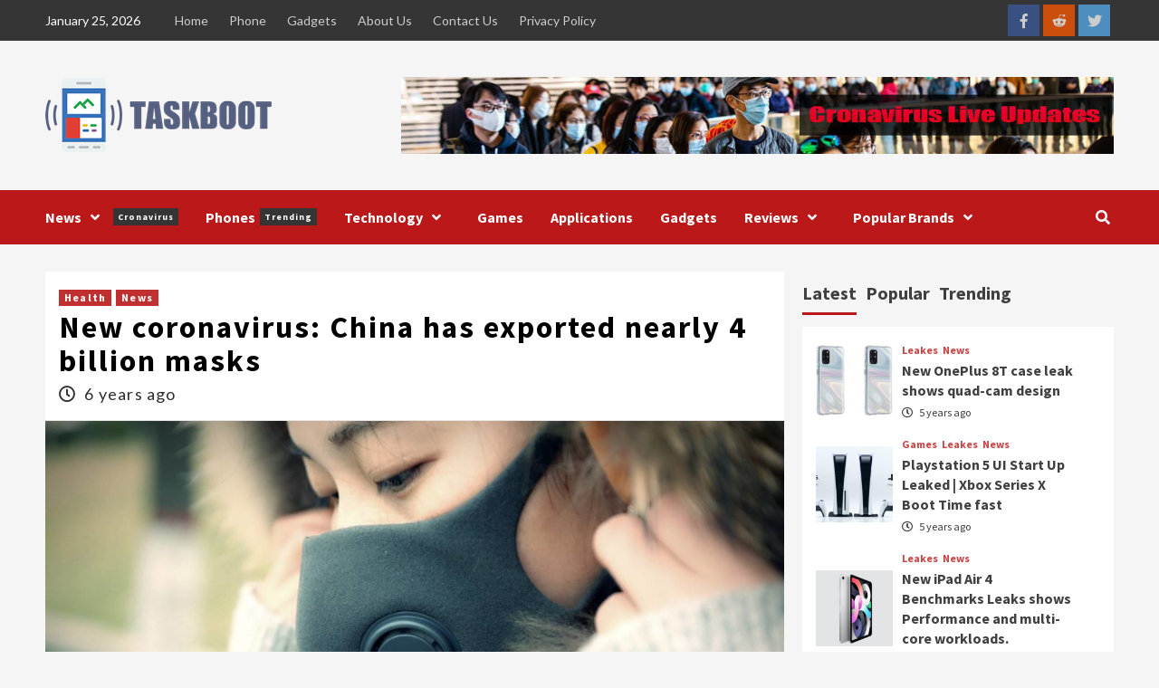

--- FILE ---
content_type: text/html; charset=UTF-8
request_url: https://taskboot.com/2020/04/06/new-coronavirus-china-has-exported-nearly-4-billion-masks/
body_size: 16326
content:
<!doctype html>
<html lang="en-US">
<head>
    <meta charset="UTF-8">
    <meta name="viewport" content="width=device-width, initial-scale=1">
    <link rel="profile" href="https://gmpg.org/xfn/11">
    <meta name='robots' content='index, follow, max-image-preview:large, max-snippet:-1, max-video-preview:-1' />

	<!-- This site is optimized with the Yoast SEO plugin v19.5.1 - https://yoast.com/wordpress/plugins/seo/ -->
	<title>New coronavirus: China has exported nearly 4 billion masks - Task Boot</title>
	<meta name="description" content="China has sold nearly 4 billion masks to countries endemic to the new coronavirus New coronavirus: China has exported nearly 4 billion masks" />
	<link rel="canonical" href="https://taskboot.com/2020/04/06/new-coronavirus-china-has-exported-nearly-4-billion-masks/" />
	<meta property="og:locale" content="en_US" />
	<meta property="og:type" content="article" />
	<meta property="og:title" content="New coronavirus: China has exported nearly 4 billion masks - Task Boot" />
	<meta property="og:description" content="China has sold nearly 4 billion masks to countries endemic to the new coronavirus New coronavirus: China has exported nearly 4 billion masks" />
	<meta property="og:url" content="https://taskboot.com/2020/04/06/new-coronavirus-china-has-exported-nearly-4-billion-masks/" />
	<meta property="og:site_name" content="Task Boot" />
	<meta property="article:published_time" content="2020-04-06T11:47:43+00:00" />
	<meta property="article:modified_time" content="2020-04-06T11:49:59+00:00" />
	<meta property="og:image" content="https://taskboot.com/wp-content/uploads/2020/02/Mask-1.jpg" />
	<meta property="og:image:width" content="1600" />
	<meta property="og:image:height" content="1066" />
	<meta property="og:image:type" content="image/jpeg" />
	<meta name="author" content="Haseeb" />
	<meta name="twitter:card" content="summary_large_image" />
	<meta name="twitter:label1" content="Written by" />
	<meta name="twitter:data1" content="Haseeb" />
	<meta name="twitter:label2" content="Est. reading time" />
	<meta name="twitter:data2" content="2 minutes" />
	<script type="application/ld+json" class="yoast-schema-graph">{"@context":"https://schema.org","@graph":[{"@type":"Article","@id":"https://taskboot.com/2020/04/06/new-coronavirus-china-has-exported-nearly-4-billion-masks/#article","isPartOf":{"@id":"https://taskboot.com/2020/04/06/new-coronavirus-china-has-exported-nearly-4-billion-masks/"},"author":{"name":"Haseeb","@id":"https://taskboot.com/#/schema/person/ee26ace27da5f7209eac1fb30ab53d6d"},"headline":"New coronavirus: China has exported nearly 4 billion masks","datePublished":"2020-04-06T11:47:43+00:00","dateModified":"2020-04-06T11:49:59+00:00","mainEntityOfPage":{"@id":"https://taskboot.com/2020/04/06/new-coronavirus-china-has-exported-nearly-4-billion-masks/"},"wordCount":436,"commentCount":0,"publisher":{"@id":"https://taskboot.com/#organization"},"image":{"@id":"https://taskboot.com/2020/04/06/new-coronavirus-china-has-exported-nearly-4-billion-masks/#primaryimage"},"thumbnailUrl":"https://taskboot.com/wp-content/uploads/2020/02/Mask-1.jpg","keywords":["Coronavirus"],"articleSection":["Health","News"],"inLanguage":"en-US","potentialAction":[{"@type":"CommentAction","name":"Comment","target":["https://taskboot.com/2020/04/06/new-coronavirus-china-has-exported-nearly-4-billion-masks/#respond"]}]},{"@type":"WebPage","@id":"https://taskboot.com/2020/04/06/new-coronavirus-china-has-exported-nearly-4-billion-masks/","url":"https://taskboot.com/2020/04/06/new-coronavirus-china-has-exported-nearly-4-billion-masks/","name":"New coronavirus: China has exported nearly 4 billion masks - Task Boot","isPartOf":{"@id":"https://taskboot.com/#website"},"primaryImageOfPage":{"@id":"https://taskboot.com/2020/04/06/new-coronavirus-china-has-exported-nearly-4-billion-masks/#primaryimage"},"image":{"@id":"https://taskboot.com/2020/04/06/new-coronavirus-china-has-exported-nearly-4-billion-masks/#primaryimage"},"thumbnailUrl":"https://taskboot.com/wp-content/uploads/2020/02/Mask-1.jpg","datePublished":"2020-04-06T11:47:43+00:00","dateModified":"2020-04-06T11:49:59+00:00","description":"China has sold nearly 4 billion masks to countries endemic to the new coronavirus New coronavirus: China has exported nearly 4 billion masks","breadcrumb":{"@id":"https://taskboot.com/2020/04/06/new-coronavirus-china-has-exported-nearly-4-billion-masks/#breadcrumb"},"inLanguage":"en-US","potentialAction":[{"@type":"ReadAction","target":["https://taskboot.com/2020/04/06/new-coronavirus-china-has-exported-nearly-4-billion-masks/"]}]},{"@type":"ImageObject","inLanguage":"en-US","@id":"https://taskboot.com/2020/04/06/new-coronavirus-china-has-exported-nearly-4-billion-masks/#primaryimage","url":"https://taskboot.com/wp-content/uploads/2020/02/Mask-1.jpg","contentUrl":"https://taskboot.com/wp-content/uploads/2020/02/Mask-1.jpg","width":1600,"height":1066,"caption":"Reduces risks: scientists are encouraged to wear masks at home"},{"@type":"BreadcrumbList","@id":"https://taskboot.com/2020/04/06/new-coronavirus-china-has-exported-nearly-4-billion-masks/#breadcrumb","itemListElement":[{"@type":"ListItem","position":1,"name":"Home","item":"https://taskboot.com/"},{"@type":"ListItem","position":2,"name":"New coronavirus: China has exported nearly 4 billion masks"}]},{"@type":"WebSite","@id":"https://taskboot.com/#website","url":"https://taskboot.com/","name":"Task Boot","description":"Phone, Games, Smart Watches &amp; Gadgets, Applications News ","publisher":{"@id":"https://taskboot.com/#organization"},"potentialAction":[{"@type":"SearchAction","target":{"@type":"EntryPoint","urlTemplate":"https://taskboot.com/?s={search_term_string}"},"query-input":"required name=search_term_string"}],"inLanguage":"en-US"},{"@type":"Organization","@id":"https://taskboot.com/#organization","name":"Task Boot","url":"https://taskboot.com/","sameAs":[],"logo":{"@type":"ImageObject","inLanguage":"en-US","@id":"https://taskboot.com/#/schema/logo/image/","url":"https://taskboot.com/wp-content/uploads/2020/03/taskboot.png","contentUrl":"https://taskboot.com/wp-content/uploads/2020/03/taskboot.png","width":250,"height":82,"caption":"Task Boot"},"image":{"@id":"https://taskboot.com/#/schema/logo/image/"}},{"@type":"Person","@id":"https://taskboot.com/#/schema/person/ee26ace27da5f7209eac1fb30ab53d6d","name":"Haseeb","image":{"@type":"ImageObject","inLanguage":"en-US","@id":"https://taskboot.com/#/schema/person/image/","url":"https://secure.gravatar.com/avatar/e6b2c97b0933ea3ba75ddbda6f8a7f78?s=96&d=mm&r=g","contentUrl":"https://secure.gravatar.com/avatar/e6b2c97b0933ea3ba75ddbda6f8a7f78?s=96&d=mm&r=g","caption":"Haseeb"},"description":"I am a passionate Software engineer and writer by taste. I write blogs on different niche daily in my leisure time. Know more about me on my website up here!","sameAs":["https://idea94.com/"],"url":"https://taskboot.com/author/haseeb/"}]}</script>
	<!-- / Yoast SEO plugin. -->


<link rel="amphtml" href="https://taskboot.com/2020/04/06/new-coronavirus-china-has-exported-nearly-4-billion-masks/amp/" /><meta name="generator" content="AMP for WP 1.0.77.47"/><link rel='dns-prefetch' href='//fonts.googleapis.com' />
<link rel='dns-prefetch' href='//s.w.org' />
<link rel="alternate" type="application/rss+xml" title="Task Boot &raquo; Feed" href="https://taskboot.com/feed/" />
<link rel="alternate" type="application/rss+xml" title="Task Boot &raquo; Comments Feed" href="https://taskboot.com/comments/feed/" />
<link rel="alternate" type="application/rss+xml" title="Task Boot &raquo; New coronavirus: China has exported nearly 4 billion masks Comments Feed" href="https://taskboot.com/2020/04/06/new-coronavirus-china-has-exported-nearly-4-billion-masks/feed/" />
<script type="text/javascript">
window._wpemojiSettings = {"baseUrl":"https:\/\/s.w.org\/images\/core\/emoji\/14.0.0\/72x72\/","ext":".png","svgUrl":"https:\/\/s.w.org\/images\/core\/emoji\/14.0.0\/svg\/","svgExt":".svg","source":{"concatemoji":"https:\/\/taskboot.com\/wp-includes\/js\/wp-emoji-release.min.js?ver=6.0.11"}};
/*! This file is auto-generated */
!function(e,a,t){var n,r,o,i=a.createElement("canvas"),p=i.getContext&&i.getContext("2d");function s(e,t){var a=String.fromCharCode,e=(p.clearRect(0,0,i.width,i.height),p.fillText(a.apply(this,e),0,0),i.toDataURL());return p.clearRect(0,0,i.width,i.height),p.fillText(a.apply(this,t),0,0),e===i.toDataURL()}function c(e){var t=a.createElement("script");t.src=e,t.defer=t.type="text/javascript",a.getElementsByTagName("head")[0].appendChild(t)}for(o=Array("flag","emoji"),t.supports={everything:!0,everythingExceptFlag:!0},r=0;r<o.length;r++)t.supports[o[r]]=function(e){if(!p||!p.fillText)return!1;switch(p.textBaseline="top",p.font="600 32px Arial",e){case"flag":return s([127987,65039,8205,9895,65039],[127987,65039,8203,9895,65039])?!1:!s([55356,56826,55356,56819],[55356,56826,8203,55356,56819])&&!s([55356,57332,56128,56423,56128,56418,56128,56421,56128,56430,56128,56423,56128,56447],[55356,57332,8203,56128,56423,8203,56128,56418,8203,56128,56421,8203,56128,56430,8203,56128,56423,8203,56128,56447]);case"emoji":return!s([129777,127995,8205,129778,127999],[129777,127995,8203,129778,127999])}return!1}(o[r]),t.supports.everything=t.supports.everything&&t.supports[o[r]],"flag"!==o[r]&&(t.supports.everythingExceptFlag=t.supports.everythingExceptFlag&&t.supports[o[r]]);t.supports.everythingExceptFlag=t.supports.everythingExceptFlag&&!t.supports.flag,t.DOMReady=!1,t.readyCallback=function(){t.DOMReady=!0},t.supports.everything||(n=function(){t.readyCallback()},a.addEventListener?(a.addEventListener("DOMContentLoaded",n,!1),e.addEventListener("load",n,!1)):(e.attachEvent("onload",n),a.attachEvent("onreadystatechange",function(){"complete"===a.readyState&&t.readyCallback()})),(e=t.source||{}).concatemoji?c(e.concatemoji):e.wpemoji&&e.twemoji&&(c(e.twemoji),c(e.wpemoji)))}(window,document,window._wpemojiSettings);
</script>
<style type="text/css">
img.wp-smiley,
img.emoji {
	display: inline !important;
	border: none !important;
	box-shadow: none !important;
	height: 1em !important;
	width: 1em !important;
	margin: 0 0.07em !important;
	vertical-align: -0.1em !important;
	background: none !important;
	padding: 0 !important;
}
</style>
	<link rel='stylesheet' id='litespeed-cache-dummy-css'  href='https://taskboot.com/wp-content/plugins/litespeed-cache/assets/css/litespeed-dummy.css?ver=6.0.11' type='text/css' media='all' />
<link rel='stylesheet' id='sgr_main-css'  href='https://taskboot.com/wp-content/plugins/simple-google-recaptcha/sgr.css?ver=1660720675' type='text/css' media='all' />
<link rel='stylesheet' id='contact-form-7-css'  href='https://taskboot.com/wp-content/plugins/contact-form-7/includes/css/styles.css?ver=5.6.2' type='text/css' media='all' />
<link rel='stylesheet' id='wpt-twitter-feed-css'  href='https://taskboot.com/wp-content/plugins/wp-to-twitter/css/twitter-feed.css?ver=6.0.11' type='text/css' media='all' />
<link rel='stylesheet' id='font-awesome-v5-css'  href='https://taskboot.com/wp-content/themes/covernews/assets/font-awesome-v5/css/fontawesome-all.min.css?ver=6.0.11' type='text/css' media='all' />
<link rel='stylesheet' id='bootstrap-css'  href='https://taskboot.com/wp-content/themes/covernews/assets/bootstrap/css/bootstrap.min.css?ver=6.0.11' type='text/css' media='all' />
<link rel='stylesheet' id='slick-css'  href='https://taskboot.com/wp-content/themes/covernews/assets/slick/css/slick.css?ver=6.0.11' type='text/css' media='all' />
<link rel='stylesheet' id='covernews-google-fonts-css'  href='https://fonts.googleapis.com/css?family=Source%20Sans%20Pro:400,400i,700,700i|Lato:400,300,400italic,900,700&#038;subset=latin,latin-ext' type='text/css' media='all' />
<link rel='stylesheet' id='covernews-style-css'  href='https://taskboot.com/wp-content/themes/covernews/style.css?ver=3.3.1' type='text/css' media='all' />
<!--n2css--><script type='text/javascript' id='sgr_main-js-extra'>
/* <![CDATA[ */
var sgr_main = {"sgr_site_key":"6LfMG8YUAAAAAI5M_e-5yY5w_AIeaso1a6HRoFqU"};
/* ]]> */
</script>
<script type='text/javascript' src='https://taskboot.com/wp-content/plugins/simple-google-recaptcha/sgr.js?ver=1660720675' id='sgr_main-js'></script>
<script type='text/javascript' src='https://taskboot.com/wp-includes/js/jquery/jquery.min.js?ver=3.6.0' id='jquery-core-js'></script>
<script type='text/javascript' src='https://taskboot.com/wp-includes/js/jquery/jquery-migrate.min.js?ver=3.3.2' id='jquery-migrate-js'></script>
<link rel="https://api.w.org/" href="https://taskboot.com/wp-json/" /><link rel="alternate" type="application/json" href="https://taskboot.com/wp-json/wp/v2/posts/5539" /><link rel="EditURI" type="application/rsd+xml" title="RSD" href="https://taskboot.com/xmlrpc.php?rsd" />
<link rel="wlwmanifest" type="application/wlwmanifest+xml" href="https://taskboot.com/wp-includes/wlwmanifest.xml" /> 
<meta name="generator" content="WordPress 6.0.11" />
<link rel='shortlink' href='https://taskboot.com/?p=5539' />
<link rel="alternate" type="application/json+oembed" href="https://taskboot.com/wp-json/oembed/1.0/embed?url=https%3A%2F%2Ftaskboot.com%2F2020%2F04%2F06%2Fnew-coronavirus-china-has-exported-nearly-4-billion-masks%2F" />
<link rel="alternate" type="text/xml+oembed" href="https://taskboot.com/wp-json/oembed/1.0/embed?url=https%3A%2F%2Ftaskboot.com%2F2020%2F04%2F06%2Fnew-coronavirus-china-has-exported-nearly-4-billion-masks%2F&#038;format=xml" />
<meta name="generator" content="Site Kit by Google 1.81.0" /><!-- Global site tag (gtag.js) - Google Analytics -->
<script async src="https://www.googletagmanager.com/gtag/js?id=UA-58539986-3"></script>
<script>
  window.dataLayer = window.dataLayer || [];
  function gtag(){dataLayer.push(arguments);}
  gtag('js', new Date());

  gtag('config', 'UA-58539986-3');
</script>
<!-- adsense code -->
<script data-ad-client="ca-pub-6312438093495437" async src="https://pagead2.googlesyndication.com/pagead/js/adsbygoogle.js"></script>
<!-- adsense code end --><link rel="pingback" href="https://taskboot.com/xmlrpc.php">        <style type="text/css">
                        .site-title,
            .site-description {
                position: absolute;
                clip: rect(1px, 1px, 1px, 1px);
                display: none;
            }

                    @media (min-width: 768px){
            .elementor-default .elementor-section.elementor-section-full_width > .elementor-container,
            .elementor-page .elementor-section.elementor-section-full_width > .elementor-container,
            .elementor-default .elementor-section.elementor-section-boxed > .elementor-container,
            .elementor-page .elementor-section.elementor-section-boxed > .elementor-container {
                max-width: 730px;
            }
        }
        @media (min-width: 992px){
            .elementor-default .elementor-section.elementor-section-full_width > .elementor-container,
            .elementor-page .elementor-section.elementor-section-full_width > .elementor-container,
            .elementor-default .elementor-section.elementor-section-boxed > .elementor-container,
            .elementor-page .elementor-section.elementor-section-boxed > .elementor-container {
                max-width: 950px;
            }
        }
        @media only screen and (min-width: 1401px){
            .elementor-default .elementor-section.elementor-section-full_width > .elementor-container,
            .elementor-page .elementor-section.elementor-section-full_width > .elementor-container,
            .elementor-default .elementor-section.elementor-section-boxed > .elementor-container,
            .elementor-page .elementor-section.elementor-section-boxed > .elementor-container {
                max-width: 1180px;
            }
        }
        @media only screen and (min-width: 1200px) and (max-width: 1400px){
            .elementor-default .elementor-section.elementor-section-full_width > .elementor-container,
            .elementor-page .elementor-section.elementor-section-full_width > .elementor-container,
            .elementor-default .elementor-section.elementor-section-boxed > .elementor-container,
            .elementor-page .elementor-section.elementor-section-boxed > .elementor-container {
                max-width: 1160px;
            }
        }
        @media (min-width: 1680px){            
            .elementor-default .elementor-section.elementor-section-full_width > .elementor-container,
            .elementor-page .elementor-section.elementor-section-full_width > .elementor-container,
            .elementor-default .elementor-section.elementor-section-boxed > .elementor-container,
            .elementor-page .elementor-section.elementor-section-boxed > .elementor-container {
                max-width: 1580px;
            }
        }
        
        .align-content-left .elementor-section-stretched,
        .align-content-right .elementor-section-stretched {
            max-width: 100%;
            left: 0 !important;
        }


        </style>
        <link rel="icon" href="https://taskboot.com/wp-content/uploads/2019/12/cropped-taskboot-ico-32x32.png" sizes="32x32" />
<link rel="icon" href="https://taskboot.com/wp-content/uploads/2019/12/cropped-taskboot-ico-192x192.png" sizes="192x192" />
<link rel="apple-touch-icon" href="https://taskboot.com/wp-content/uploads/2019/12/cropped-taskboot-ico-180x180.png" />
<meta name="msapplication-TileImage" content="https://taskboot.com/wp-content/uploads/2019/12/cropped-taskboot-ico-270x270.png" />
		<style type="text/css" id="wp-custom-css">
			#snippet-box {
	display: none !important;
}
.aft-full-title-first .entry-title, .entry-header-details .entry-title {
    letter-spacing: 2px;
}
.hentry .entry-header-details .author-links {
    font-size: 18px;
}
.entry-content-wrap {
    font-size: 17px;
    letter-spacing: 1.2px;
    line-height: 27px;
    color: #2e2e2e;

}
p {
    margin-bottom: 15px !important;
}		</style>
		</head>

<body data-rsssl=1 class="post-template-default single single-post postid-5539 single-format-standard wp-custom-logo wp-embed-responsive default-content-layout scrollup-sticky-header aft-sticky-header aft-sticky-sidebar default single-content-mode-default header-image-default align-content-left">
<script async>(function(s,u,m,o,j,v){j=u.createElement(m);v=u.getElementsByTagName(m)[0];j.async=1;j.src=o;j.dataset.sumoSiteId='d9b1cf05c3a106cf206f75740d1bb1a7ac16427e7fc0c3c50e7daf91bdc46660';v.parentNode.insertBefore(j,v)})(window,document,'script','//load.sumo.com/');</script>

<div id="page" class="site">
    <a class="skip-link screen-reader-text" href="#content">Skip to content</a>

    <div class="header-layout-1">
                    <div class="top-masthead">

                <div class="container">
                    <div class="row">
                                                    <div class="col-xs-12 col-sm-12 col-md-8 device-center">
                                                                    <span class="topbar-date">
                                       January 25, 2026                                    </span>

                                
                                <div class="top-navigation"><ul id="top-menu" class="menu"><li id="menu-item-3022" class="menu-item menu-item-type-custom menu-item-object-custom menu-item-home menu-item-3022"><a href="https://taskboot.com/">Home</a></li>
<li id="menu-item-2798" class="menu-item menu-item-type-taxonomy menu-item-object-category menu-item-2798"><a href="https://taskboot.com/category/reviews/phone/">Phone</a></li>
<li id="menu-item-2799" class="menu-item menu-item-type-taxonomy menu-item-object-category menu-item-2799"><a href="https://taskboot.com/category/gadgets/">Gadgets</a></li>
<li id="menu-item-3020" class="menu-item menu-item-type-post_type menu-item-object-page menu-item-3020"><a href="https://taskboot.com/about-us/">About Us</a></li>
<li id="menu-item-3019" class="menu-item menu-item-type-post_type menu-item-object-page menu-item-3019"><a href="https://taskboot.com/contact-us/">Contact Us</a></li>
<li id="menu-item-3021" class="menu-item menu-item-type-post_type menu-item-object-page menu-item-privacy-policy menu-item-3021"><a href="https://taskboot.com/privacy-policy/">Privacy Policy</a></li>
</ul></div>                            </div>
                                                                            <div class="col-xs-12 col-sm-12 col-md-4 pull-right">
                                <div class="social-navigation"><ul id="social-menu" class="menu"><li id="menu-item-2808" class="menu-item menu-item-type-custom menu-item-object-custom menu-item-2808"><a href="https://www.facebook.com/Task-Boot-107380640737968/"><span class="screen-reader-text">Facebook</span></a></li>
<li id="menu-item-2810" class="menu-item menu-item-type-custom menu-item-object-custom menu-item-2810"><a href="https://www.reddit.com/user/TasskBoot"><span class="screen-reader-text">Reddit</span></a></li>
<li id="menu-item-2826" class="menu-item menu-item-type-custom menu-item-object-custom menu-item-2826"><a href="https://twitter.com/BootTassk"><span class="screen-reader-text">Twitter</span></a></li>
</ul></div>                            </div>
                                            </div>
                </div>
            </div> <!--    Topbar Ends-->
                <header id="masthead" class="site-header">
                        <div class="masthead-banner "
                 data-background="">
                <div class="container">
                    <div class="row">
                        <div class="col-md-4">
                            <div class="site-branding">
                                <a href="https://taskboot.com/" class="custom-logo-link" rel="home"><img width="250" height="82" src="https://taskboot.com/wp-content/uploads/2020/03/taskboot.png" class="custom-logo" alt="Task Boot" /></a>                                    <p class="site-title font-family-1">
                                        <a href="https://taskboot.com/"
                                           rel="home">Task Boot</a>
                                    </p>
                                
                                                                    <p class="site-description">Phone, Games, Smart Watches &amp; Gadgets, Applications News </p>
                                                            </div>
                        </div>
                        <div class="col-md-8">
                                        <div class="banner-promotions-wrapper">
                                    <div class="promotion-section">
                        <a href="https://taskboot.com/2020/02/04/coronavirus-tracking-live-update-map-data-and-timeline" target="_blank">
                            <img width="930" height="100" src="https://taskboot.com/wp-content/uploads/2020/02/cropped-taskboot-cronavirus-update.jpg" class="attachment-full size-full" alt="" loading="lazy" srcset="https://taskboot.com/wp-content/uploads/2020/02/cropped-taskboot-cronavirus-update.jpg 930w, https://taskboot.com/wp-content/uploads/2020/02/cropped-taskboot-cronavirus-update-300x32.jpg 300w, https://taskboot.com/wp-content/uploads/2020/02/cropped-taskboot-cronavirus-update-768x83.jpg 768w" sizes="(max-width: 930px) 100vw, 930px" />                        </a>
                    </div>
                                
            </div>
            <!-- Trending line END -->
                                    </div>
                    </div>
                </div>
            </div>
            <nav id="site-navigation" class="main-navigation">
                <div class="container">
                    <div class="row">
                        <div class="kol-12">
                            <div class="navigation-container">

                                <div class="main-navigation-container-items-wrapper">

                                <span class="toggle-menu" aria-controls="primary-menu" aria-expanded="false">
                                    <a href="javascript:void(0)" class="aft-void-menu">
                                <span class="screen-reader-text">Primary Menu</span>
                                 <i class="ham"></i>
                                    </a>
                        </span>
                                    <span class="af-mobile-site-title-wrap">
                            <a href="https://taskboot.com/" class="custom-logo-link" rel="home"><img width="250" height="82" src="https://taskboot.com/wp-content/uploads/2020/03/taskboot.png" class="custom-logo" alt="Task Boot" /></a>                                    <p class="site-title font-family-1">
                                <a href="https://taskboot.com/"
                                   rel="home">Task Boot</a>
                            </p>
                        </span>
                                    <div class="menu main-menu"><ul id="primary-menu" class="menu"><li id="menu-item-2409" class="menu-item menu-item-type-taxonomy menu-item-object-category current-post-ancestor current-menu-parent current-post-parent menu-item-has-children menu-item-2409"><a href="https://taskboot.com/category/news/">News<span class="menu-description">Cronavirus</span></a>
<ul class="sub-menu">
	<li id="menu-item-4213" class="menu-item menu-item-type-taxonomy menu-item-object-category current-post-ancestor current-menu-parent current-post-parent menu-item-4213"><a href="https://taskboot.com/category/health/">Health</a></li>
	<li id="menu-item-2434" class="menu-item menu-item-type-taxonomy menu-item-object-category menu-item-2434"><a href="https://taskboot.com/category/the-internet/it-crimes/">IT Crimes</a></li>
	<li id="menu-item-3040" class="menu-item menu-item-type-taxonomy menu-item-object-category menu-item-3040"><a href="https://taskboot.com/category/leakes/">Leakes</a></li>
</ul>
</li>
<li id="menu-item-2436" class="menu-item menu-item-type-taxonomy menu-item-object-category menu-item-2436"><a href="https://taskboot.com/category/reviews/phone/">Phones<span class="menu-description">Trending</span></a></li>
<li id="menu-item-2413" class="menu-item menu-item-type-taxonomy menu-item-object-category menu-item-has-children menu-item-2413"><a href="https://taskboot.com/category/technology/">Technology</a>
<ul class="sub-menu">
	<li id="menu-item-2414" class="menu-item menu-item-type-taxonomy menu-item-object-category menu-item-2414"><a href="https://taskboot.com/category/the-internet/communication/">Communication</a></li>
	<li id="menu-item-2415" class="menu-item menu-item-type-taxonomy menu-item-object-category menu-item-2415"><a href="https://taskboot.com/category/the-internet/it-crimes/">IT Crimes</a></li>
	<li id="menu-item-2416" class="menu-item menu-item-type-taxonomy menu-item-object-category menu-item-2416"><a href="https://taskboot.com/category/the-internet/">The Internet</a></li>
	<li id="menu-item-2418" class="menu-item menu-item-type-taxonomy menu-item-object-category menu-item-2418"><a href="https://taskboot.com/category/the-internet/media/">Media</a></li>
	<li id="menu-item-2432" class="menu-item menu-item-type-taxonomy menu-item-object-category menu-item-2432"><a href="https://taskboot.com/category/games/">Games</a></li>
</ul>
</li>
<li id="menu-item-2410" class="menu-item menu-item-type-taxonomy menu-item-object-category menu-item-2410"><a href="https://taskboot.com/category/games/">Games</a></li>
<li id="menu-item-2411" class="menu-item menu-item-type-taxonomy menu-item-object-category menu-item-2411"><a href="https://taskboot.com/category/applications/">Applications</a></li>
<li id="menu-item-2433" class="menu-item menu-item-type-taxonomy menu-item-object-category menu-item-2433"><a href="https://taskboot.com/category/gadgets/">Gadgets</a></li>
<li id="menu-item-2412" class="menu-item menu-item-type-taxonomy menu-item-object-category menu-item-has-children menu-item-2412"><a href="https://taskboot.com/category/reviews/">Reviews</a>
<ul class="sub-menu">
	<li id="menu-item-2419" class="menu-item menu-item-type-taxonomy menu-item-object-category menu-item-2419"><a href="https://taskboot.com/category/reviews/headphone/">Headphone</a></li>
	<li id="menu-item-2420" class="menu-item menu-item-type-taxonomy menu-item-object-category menu-item-2420"><a href="https://taskboot.com/category/reviews/drones/">Drones</a></li>
	<li id="menu-item-2421" class="menu-item menu-item-type-taxonomy menu-item-object-category menu-item-2421"><a href="https://taskboot.com/category/reviews/smartwatch/">Smartwatch</a></li>
	<li id="menu-item-2422" class="menu-item menu-item-type-taxonomy menu-item-object-category menu-item-2422"><a href="https://taskboot.com/category/reviews/speakers/">Speakers</a></li>
	<li id="menu-item-2426" class="menu-item menu-item-type-taxonomy menu-item-object-category menu-item-2426"><a href="https://taskboot.com/category/games/">Games</a></li>
	<li id="menu-item-2428" class="menu-item menu-item-type-taxonomy menu-item-object-category menu-item-2428"><a href="https://taskboot.com/category/reviews/laptops/">Laptops</a></li>
	<li id="menu-item-2429" class="menu-item menu-item-type-taxonomy menu-item-object-category menu-item-2429"><a href="https://taskboot.com/category/reviews/cameras/">Cameras</a></li>
	<li id="menu-item-2430" class="menu-item menu-item-type-taxonomy menu-item-object-category menu-item-2430"><a href="https://taskboot.com/category/reviews/tablets/">Tablets</a></li>
</ul>
</li>
<li id="menu-item-3044" class="menu-item menu-item-type-taxonomy menu-item-object-category menu-item-has-children menu-item-3044"><a href="https://taskboot.com/category/popular-brands/">Popular Brands</a>
<ul class="sub-menu">
	<li id="menu-item-3045" class="menu-item menu-item-type-taxonomy menu-item-object-category menu-item-3045"><a href="https://taskboot.com/category/popular-brands/apple/">Apple</a></li>
	<li id="menu-item-3046" class="menu-item menu-item-type-taxonomy menu-item-object-category menu-item-3046"><a href="https://taskboot.com/category/popular-brands/huawei/">Huawei</a></li>
	<li id="menu-item-3047" class="menu-item menu-item-type-taxonomy menu-item-object-category menu-item-3047"><a href="https://taskboot.com/category/popular-brands/nokia/">Nokia</a></li>
	<li id="menu-item-3048" class="menu-item menu-item-type-taxonomy menu-item-object-category menu-item-3048"><a href="https://taskboot.com/category/popular-brands/nokia/xiaomi/">Xiaomi</a></li>
	<li id="menu-item-3050" class="menu-item menu-item-type-taxonomy menu-item-object-category menu-item-3050"><a href="https://taskboot.com/category/popular-brands/q-mobile/">Q-Mobile</a></li>
	<li id="menu-item-3051" class="menu-item menu-item-type-taxonomy menu-item-object-category menu-item-3051"><a href="https://taskboot.com/category/popular-brands/samsung/">Samsung</a></li>
	<li id="menu-item-3052" class="menu-item menu-item-type-taxonomy menu-item-object-category menu-item-3052"><a href="https://taskboot.com/category/popular-brands/sony/">Sony</a></li>
	<li id="menu-item-3053" class="menu-item menu-item-type-taxonomy menu-item-object-category menu-item-3053"><a href="https://taskboot.com/category/popular-brands/vivo/">Vivo</a></li>
	<li id="menu-item-3049" class="menu-item menu-item-type-taxonomy menu-item-object-category menu-item-3049"><a href="https://taskboot.com/category/popular-brands/other-brands/">Other Brands</a></li>
</ul>
</li>
</ul></div>                                </div>
                                <div class="cart-search">

                                    <div class="af-search-wrap">
                                        <div class="search-overlay">
                                            <a href="#" title="Search" class="search-icon">
                                                <i class="fa fa-search"></i>
                                            </a>
                                            <div class="af-search-form">
                                                <form role="search" method="get" class="search-form" action="https://taskboot.com/">
				<label>
					<span class="screen-reader-text">Search for:</span>
					<input type="search" class="search-field" placeholder="Search &hellip;" value="" name="s" />
				</label>
				<input type="submit" class="search-submit" value="Search" />
			</form>                                            </div>
                                        </div>
                                    </div>
                                </div>


                            </div>
                        </div>
                    </div>
                </div>
            </nav>
        </header>
    </div>

    <div id="content" class="container">
        <div class="section-block-upper row">
                <div id="primary" class="content-area">
                    <main id="main" class="site-main">

                                                    <article id="post-5539" class="af-single-article post-5539 post type-post status-publish format-standard has-post-thumbnail hentry category-health category-news tag-coronavirus">
                                <div class="entry-content-wrap">
                                    <header class="entry-header">

    <div class="header-details-wrapper">
        <div class="entry-header-details">
                            <div class="figure-categories figure-categories-bg">
                                        <ul class="cat-links"><li class="meta-category">
                             <a class="covernews-categories category-color-1" href="https://taskboot.com/category/health/" alt="View all posts in Health"> 
                                 Health
                             </a>
                        </li><li class="meta-category">
                             <a class="covernews-categories category-color-1" href="https://taskboot.com/category/news/" alt="View all posts in News"> 
                                 News
                             </a>
                        </li></ul>                </div>
                        <h1 class="entry-title">New coronavirus: China has exported nearly 4 billion masks</h1>
            
                
        <span class="author-links">
                            <span class="item-metadata posts-date">
                <i class="far fa-clock"></i>
                    6 years ago            </span>
                                </span>
                        

                    </div>
    </div>

        <div class="aft-post-thumbnail-wrapper">    
                    <div class="post-thumbnail full-width-image">
                    <img width="1024" height="682" src="https://taskboot.com/wp-content/uploads/2020/02/Mask-1-1024x682.jpg" class="attachment-covernews-featured size-covernews-featured wp-post-image" alt="Reduces risks: scientists are encouraged to wear masks at home" srcset="https://taskboot.com/wp-content/uploads/2020/02/Mask-1-1024x682.jpg 1024w, https://taskboot.com/wp-content/uploads/2020/02/Mask-1-300x200.jpg 300w, https://taskboot.com/wp-content/uploads/2020/02/Mask-1-768x512.jpg 768w, https://taskboot.com/wp-content/uploads/2020/02/Mask-1-1536x1023.jpg 1536w, https://taskboot.com/wp-content/uploads/2020/02/Mask-1-675x450.jpg 675w, https://taskboot.com/wp-content/uploads/2020/02/Mask-1.jpg 1600w" sizes="(max-width: 1024px) 100vw, 1024px" />                </div>
            
                </div>
    </header><!-- .entry-header -->                                    

    <div class="entry-content">
        <p>On Sunday, Chinese authorities said that since the beginning of March, China has sold nearly 4 billion masks to countries endemic to the new coronavirus, and at the same time is concerned about the elimination of concerns about the quality of exported medical equipment.</p>
<p>According to Source, despite the decrease in the number of new infections in China, Beijing continues to urge medical equipment manufacturers to increase production when other countries are facing equipment shortages. A new coronavirus pandemic has killed more than 65,000 people worldwide.</p>
<p>According to the representative of the Main Customs Administration of China, Jin Hai, since March 1, China has exported 3.86 billion masks, 37.5 million protective clothing, 16,000 respirators and 2.84 million new reagents for the detection of coronaviruses in more than 50 countries. The total value of exports reached 10.2 billion yuan (1.33 billion euros).</p>
<p><iframe loading="lazy" width="989" height="444" src="https://www.youtube.com/embed/SrJCklRgL7s" frameborder="0" allow="accelerometer; autoplay; encrypted-media; gyroscope; picture-in-picture" allowfullscreen></iframe></p>
<p>However, some countries complain about the quality of medical equipment imported from China. The Netherlands announced on March 28 that 600,000 of the 1.3 million masks imported from China were returned because the quality did not meet standards. When worn, the mask could not match the lines of the face, and some filtering devices could not be used normally.</p>
<p><script type="text/javascript"> amzn_assoc_tracking_id = "idea94-20"; amzn_assoc_ad_mode = "manual"; amzn_assoc_ad_type = "smart"; amzn_assoc_marketplace = "amazon"; amzn_assoc_region = "US"; amzn_assoc_design = "enhanced_links"; amzn_assoc_asins = "B07F1KLYVH"; amzn_assoc_placement = "adunit"; amzn_assoc_linkid = "619fde81ff7a8b208925234cce3923cc"; </script> <script src="//z-na.amazon-adsystem.com/widgets/onejs?MarketPlace=US"></script></p>
<h4><span style="color: #003300;">China’s response is that the manufacturer “explicitly stated that (masks) are not intended for surgery.”</span></h4>
<p>Spain also reimbursed at the end of March tens of thousands of defective new reagents for the discovery of the crown sent by an unauthorized Chinese company.</p>
<p><img loading="lazy" class="aligncenter wp-image-4159" src="https://taskboot.com/wp-content/uploads/2020/02/virous-mask.jpg" alt="Europe has become the newest coronavirus epidemic: More dangerous than China's peak" width="845" height="597" srcset="https://taskboot.com/wp-content/uploads/2020/02/virous-mask.jpg 640w, https://taskboot.com/wp-content/uploads/2020/02/virous-mask-300x212.jpg 300w" sizes="(max-width: 845px) 100vw, 845px" /></p>
<p>On Sunday, Chinese officials responded to a report on the quality of medical equipment in China, saying the report &#8220;does not reflect all the facts.&#8221; Jiang Fan, head of the Chinese Ministry of Foreign Affairs, said: “In fact, there are several factors, such as China’s standards of use and habits, that are different from other countries. Improper use will make people doubt the quality of the product. ”</p>
<div style="clear:both; margin-top:0em; margin-bottom:1em;"><a href="https://taskboot.com/2020/08/19/microsoft-reveals-the-xbox-series-x-dashboard-in-a-video/" target="_blank" rel="nofollow" class="u3397fe04b672c31642160cfd302572b2"><!-- INLINE RELATED POSTS 1/3 //--><style> .u3397fe04b672c31642160cfd302572b2 { padding:0px; margin: 0; padding-top:1em!important; padding-bottom:1em!important; width:100%; display: block; font-weight:bold; background-color:#C0392B; border:0!important; border-left:4px solid #000000!important; text-decoration:none; } .u3397fe04b672c31642160cfd302572b2:active, .u3397fe04b672c31642160cfd302572b2:hover { opacity: 1; transition: opacity 250ms; webkit-transition: opacity 250ms; text-decoration:none; } .u3397fe04b672c31642160cfd302572b2 { transition: background-color 250ms; webkit-transition: background-color 250ms; opacity: 1; transition: opacity 250ms; webkit-transition: opacity 250ms; } .u3397fe04b672c31642160cfd302572b2 .ctaText { font-weight:bold; color:#000000; text-decoration:none; font-size: 16px; } .u3397fe04b672c31642160cfd302572b2 .postTitle { color:#FFFFFF; text-decoration: underline!important; font-size: 16px; } .u3397fe04b672c31642160cfd302572b2:hover .postTitle { text-decoration: underline!important; } </style><div style="padding-left:1em; padding-right:1em;"><span class="ctaText">READ ALSO: </span>&nbsp; <span class="postTitle">Microsoft reveals the Xbox Series X dashboard in a video</span></div></a></div><p>The Source emphasized that these remarks echo the comments of Foreign Ministry Spokesperson Hua Chunin last week. Hua Chunin repeatedly asked the Western media not to “politicize” or “promote” their speech.</p>
<p>Beijing has just tightened export regulations for medical equipment associated with the new coronavirus, requiring products to meet both Chinese standards and those of importing countries.</p>
<p>Zhang Qi, an official in the device surveillance department of the Food and Drug Administration, also said that China has increased the production capacity of new coronavirus detection reagents to more than 4 million copies per day<a href="https://www.twitter.com">.</a></p>
<h3>Also Read:</h3>
<p class="entry-title"><a href="https://taskboot.com/2020/04/06/huawei-is-preparing-a-smartphone-with-a-larger-zoom-than-the-p40-pro/">Huawei is preparing a smartphone with a larger zoom than the P40 Pro</a></p>
<p class="entry-title"><a href="https://taskboot.com/2020/04/06/huawei-announces-free-linux-patent-cross-licensing-with-google/">Huawei announces free Linux patent cross-licensing with Google</a></p>
<p class="entry-title"><a href="https://taskboot.com/2020/04/06/the-first-official-version-of-win10-2020-is-here-update-ui-visualization-experience-more-friendly/">The first official version of Win10 2020 is here: update UI visualization, experience more friendly</a></p>
<div class="addtoany_share_save_container addtoany_content addtoany_content_bottom">
<div class="a2a_kit a2a_kit_size_18 addtoany_list" data-a2a-url="https://taskboot.com/2020/04/06/huawei-is-preparing-a-smartphone-with-a-larger-zoom-than-the-p40-pro/" data-a2a-title="Huawei is preparing a smartphone with a larger zoom than the P40 Pro"></div>
</div>
                    <div class="post-item-metadata entry-meta">
                <span class="tags-links">Tags: <a href="https://taskboot.com/tag/coronavirus/" rel="tag">Coronavirus</a></span>            </div>
                
	<nav class="navigation post-navigation" aria-label="Continue Reading">
		<h2 class="screen-reader-text">Continue Reading</h2>
		<div class="nav-links"><div class="nav-previous"><a href="https://taskboot.com/2020/04/06/huawei-is-preparing-a-smartphone-with-a-larger-zoom-than-the-p40-pro/" rel="prev"><span class="em-post-navigation">Previous</span> Huawei is preparing a smartphone with a larger zoom than the P40 Pro</a></div><div class="nav-next"><a href="https://taskboot.com/2020/04/07/ios-14-gadget-demo-three-types-of-styles-you-can-drag-and-drop/" rel="next"><span class="em-post-navigation">Next</span> IOS 14 gadget demo: three types of styles you can drag and drop</a></div></div>
	</nav>            </div><!-- .entry-content -->


                                </div>
                                
<div class="promotionspace enable-promotionspace">

    <div class="em-reated-posts  col-ten">

                            <h3 class="related-title">                    
                    More Stories                </h3>
                    <div class="row">
                                    <div class="col-sm-4 latest-posts-grid" data-mh="latest-posts-grid">
                        <div class="spotlight-post">
                            <figure class="categorised-article inside-img">
                                <div class="categorised-article-wrapper">
                                    <div class="data-bg-hover data-bg-categorised read-bg-img">
                                        <a href="https://taskboot.com/2020/10/03/new-oneplus-8t-case-leak-shows-quad-cam-design/">
                                            <img width="300" height="238" src="https://taskboot.com/wp-content/uploads/2020/10/OnePlus_8T_Case_Leak_4-300x238.jpg" class="attachment-medium size-medium wp-post-image" alt="New OnePlus 8T case leak shows quad-cam design" loading="lazy" srcset="https://taskboot.com/wp-content/uploads/2020/10/OnePlus_8T_Case_Leak_4-300x238.jpg 300w, https://taskboot.com/wp-content/uploads/2020/10/OnePlus_8T_Case_Leak_4-1024x813.jpg 1024w, https://taskboot.com/wp-content/uploads/2020/10/OnePlus_8T_Case_Leak_4-768x610.jpg 768w, https://taskboot.com/wp-content/uploads/2020/10/OnePlus_8T_Case_Leak_4-1536x1220.jpg 1536w, https://taskboot.com/wp-content/uploads/2020/10/OnePlus_8T_Case_Leak_4-2048x1626.jpg 2048w" sizes="(max-width: 300px) 100vw, 300px" />                                        </a>
                                    </div>
                                </div>
                                                                <div class="figure-categories figure-categories-bg">

                                    <ul class="cat-links"><li class="meta-category">
                             <a class="covernews-categories category-color-1" href="https://taskboot.com/category/leakes/" alt="View all posts in Leakes"> 
                                 Leakes
                             </a>
                        </li><li class="meta-category">
                             <a class="covernews-categories category-color-1" href="https://taskboot.com/category/news/" alt="View all posts in News"> 
                                 News
                             </a>
                        </li></ul>                                </div>
                            </figure>

                            <figcaption>

                                <h3 class="article-title article-title-1">
                                    <a href="https://taskboot.com/2020/10/03/new-oneplus-8t-case-leak-shows-quad-cam-design/">
                                        New OnePlus 8T case leak shows quad-cam design                                    </a>
                                </h3>
                                <div class="grid-item-metadata">
                                    
        <span class="author-links">
                            <span class="item-metadata posts-date">
                <i class="far fa-clock"></i>
                    5 years ago            </span>
                                </span>
                                        </div>
                            </figcaption>
                        </div>
                    </div>
                                    <div class="col-sm-4 latest-posts-grid" data-mh="latest-posts-grid">
                        <div class="spotlight-post">
                            <figure class="categorised-article inside-img">
                                <div class="categorised-article-wrapper">
                                    <div class="data-bg-hover data-bg-categorised read-bg-img">
                                        <a href="https://taskboot.com/2020/10/03/playstation-5-ui-start-up-leaked-xbox-series-x-boot-time-fast/">
                                            <img width="300" height="143" src="https://taskboot.com/wp-content/uploads/2020/09/ps5-backs-300x143.jpg" class="attachment-medium size-medium wp-post-image" alt="Playstation 5 UI Start Up Leaked | Xbox Series X Boot Time fast" loading="lazy" srcset="https://taskboot.com/wp-content/uploads/2020/09/ps5-backs-300x143.jpg 300w, https://taskboot.com/wp-content/uploads/2020/09/ps5-backs-1024x487.jpg 1024w, https://taskboot.com/wp-content/uploads/2020/09/ps5-backs-768x366.jpg 768w, https://taskboot.com/wp-content/uploads/2020/09/ps5-backs.jpg 1500w" sizes="(max-width: 300px) 100vw, 300px" />                                        </a>
                                    </div>
                                </div>
                                                                <div class="figure-categories figure-categories-bg">

                                    <ul class="cat-links"><li class="meta-category">
                             <a class="covernews-categories category-color-1" href="https://taskboot.com/category/games/" alt="View all posts in Games"> 
                                 Games
                             </a>
                        </li><li class="meta-category">
                             <a class="covernews-categories category-color-1" href="https://taskboot.com/category/leakes/" alt="View all posts in Leakes"> 
                                 Leakes
                             </a>
                        </li><li class="meta-category">
                             <a class="covernews-categories category-color-1" href="https://taskboot.com/category/news/" alt="View all posts in News"> 
                                 News
                             </a>
                        </li></ul>                                </div>
                            </figure>

                            <figcaption>

                                <h3 class="article-title article-title-1">
                                    <a href="https://taskboot.com/2020/10/03/playstation-5-ui-start-up-leaked-xbox-series-x-boot-time-fast/">
                                        Playstation 5 UI Start Up Leaked | Xbox Series X Boot Time fast                                    </a>
                                </h3>
                                <div class="grid-item-metadata">
                                    
        <span class="author-links">
                            <span class="item-metadata posts-date">
                <i class="far fa-clock"></i>
                    5 years ago            </span>
                                </span>
                                        </div>
                            </figcaption>
                        </div>
                    </div>
                                    <div class="col-sm-4 latest-posts-grid" data-mh="latest-posts-grid">
                        <div class="spotlight-post">
                            <figure class="categorised-article inside-img">
                                <div class="categorised-article-wrapper">
                                    <div class="data-bg-hover data-bg-categorised read-bg-img">
                                        <a href="https://taskboot.com/2020/10/03/new-ipad-air-4-benchmarks-leaks-shows-single-core-and-multi-core-results-of-a14-bionic/">
                                            <img width="300" height="129" src="https://taskboot.com/wp-content/uploads/2020/10/iPad-Air-4-2-300x129.jpg" class="attachment-medium size-medium wp-post-image" alt="New iPad Air 4 Benchmarks Leaks shows single-core and multi-core results of A14 Bionic" loading="lazy" srcset="https://taskboot.com/wp-content/uploads/2020/10/iPad-Air-4-2-300x129.jpg 300w, https://taskboot.com/wp-content/uploads/2020/10/iPad-Air-4-2-1024x440.jpg 1024w, https://taskboot.com/wp-content/uploads/2020/10/iPad-Air-4-2-768x330.jpg 768w, https://taskboot.com/wp-content/uploads/2020/10/iPad-Air-4-2-1536x659.jpg 1536w, https://taskboot.com/wp-content/uploads/2020/10/iPad-Air-4-2.jpg 1880w" sizes="(max-width: 300px) 100vw, 300px" />                                        </a>
                                    </div>
                                </div>
                                                                <div class="figure-categories figure-categories-bg">

                                    <ul class="cat-links"><li class="meta-category">
                             <a class="covernews-categories category-color-1" href="https://taskboot.com/category/leakes/" alt="View all posts in Leakes"> 
                                 Leakes
                             </a>
                        </li><li class="meta-category">
                             <a class="covernews-categories category-color-1" href="https://taskboot.com/category/news/" alt="View all posts in News"> 
                                 News
                             </a>
                        </li></ul>                                </div>
                            </figure>

                            <figcaption>

                                <h3 class="article-title article-title-1">
                                    <a href="https://taskboot.com/2020/10/03/new-ipad-air-4-benchmarks-leaks-shows-single-core-and-multi-core-results-of-a14-bionic/">
                                        New iPad Air 4 Benchmarks Leaks shows Performance and multi-core workloads.                                    </a>
                                </h3>
                                <div class="grid-item-metadata">
                                    
        <span class="author-links">
                            <span class="item-metadata posts-date">
                <i class="far fa-clock"></i>
                    5 years ago            </span>
                                </span>
                                        </div>
                            </figcaption>
                        </div>
                    </div>
                                   </div>
    </div>
</div>
                                
<div id="comments" class="comments-area">

		<div id="respond" class="comment-respond">
		<h3 id="reply-title" class="comment-reply-title">Leave a Reply <small><a rel="nofollow" id="cancel-comment-reply-link" href="/2020/04/06/new-coronavirus-china-has-exported-nearly-4-billion-masks/#respond" style="display:none;">Cancel reply</a></small></h3><form action="https://taskboot.com/wp-comments-post.php" method="post" id="commentform" class="comment-form" novalidate><p class="comment-notes"><span id="email-notes">Your email address will not be published.</span> <span class="required-field-message" aria-hidden="true">Required fields are marked <span class="required" aria-hidden="true">*</span></span></p><p class="comment-form-comment"><label for="comment">Comment <span class="required" aria-hidden="true">*</span></label> <textarea id="comment" name="comment" cols="45" rows="8" maxlength="65525" required></textarea></p><p class="comment-form-author"><label for="author">Name <span class="required" aria-hidden="true">*</span></label> <input id="author" name="author" type="text" value="" size="30" maxlength="245" required /></p>
<p class="comment-form-email"><label for="email">Email <span class="required" aria-hidden="true">*</span></label> <input id="email" name="email" type="email" value="" size="30" maxlength="100" aria-describedby="email-notes" required /></p>
<p class="comment-form-url"><label for="url">Website</label> <input id="url" name="url" type="url" value="" size="30" maxlength="200" /></p>
<p class="comment-form-cookies-consent"><input id="wp-comment-cookies-consent" name="wp-comment-cookies-consent" type="checkbox" value="yes" /> <label for="wp-comment-cookies-consent">Save my name, email, and website in this browser for the next time I comment.</label></p>
<div class="sgr-main"></div><p class="form-submit"><input name="submit" type="submit" id="submit" class="submit" value="Post Comment" /> <input type='hidden' name='comment_post_ID' value='5539' id='comment_post_ID' />
<input type='hidden' name='comment_parent' id='comment_parent' value='0' />
</p></form>	</div><!-- #respond -->
	
</div><!-- #comments -->
                            </article>
                        
                    </main><!-- #main -->
                </div><!-- #primary -->
                                <aside id="secondary" class="widget-area sidebar-sticky-top">
	<div id="covernews_tabbed_posts-1" class="widget covernews-widget covernews_tabbed_posts_widget">            <div class="tabbed-container">
                <div class="tabbed-head">
                    <ul class="nav nav-tabs af-tabs tab-warpper" role="tablist">
                        <li class="tab tab-recent">
                            <a href="#tabbed-1-recent"
                               aria-controls="Recent" role="tab"
                               data-toggle="tab" class="font-family-1 widget-title active">
                                Latest                            </a>
                        </li>
                        <li role="presentation" class="tab tab-popular">
                            <a href="#tabbed-1-popular"
                               aria-controls="Popular" role="tab"
                               data-toggle="tab" class="font-family-1 widget-title">
                                Popular                            </a>
                        </li>

                                                    <li class="tab tab-categorised">
                                <a href="#tabbed-1-categorised"
                                   aria-controls="Categorised" role="tab"
                                   data-toggle="tab" class="font-family-1 widget-title">
                                    Trending                                </a>
                            </li>
                                            </ul>
                </div>
                <div class="tab-content">
                    <div id="tabbed-1-recent" role="tabpanel" class="tab-pane active">
                        <ul class="article-item article-list-item article-tabbed-list article-item-left">                <li class="full-item clearfix">
                    <div class="base-border">
                        <div class="row-sm align-items-center">
                                                        
                                <div class="col-sm-4 col-image">

                                        <div class="tab-article-image">
                                            <a href="https://taskboot.com/2020/10/03/new-oneplus-8t-case-leak-shows-quad-cam-design/" class="post-thumb">
                                            <img width="150" height="150" src="https://taskboot.com/wp-content/uploads/2020/10/OnePlus_8T_Case_Leak_4-150x150.jpg" class="attachment-thumbnail size-thumbnail wp-post-image" alt="New OnePlus 8T case leak shows quad-cam design" loading="lazy" />                                            </a>
                                        </div>
                                         
                                </div>
                            
                            <div class="full-item-details col-details col-sm-8">
                            <div class="prime-row">    
                                <div class="full-item-metadata primary-font">
                                    <div class="figure-categories figure-categories-bg">
                                       
                                        <ul class="cat-links"><li class="meta-category">
                             <a class="covernews-categories category-color-1" href="https://taskboot.com/category/leakes/" alt="View all posts in Leakes"> 
                                 Leakes
                             </a>
                        </li><li class="meta-category">
                             <a class="covernews-categories category-color-1" href="https://taskboot.com/category/news/" alt="View all posts in News"> 
                                 News
                             </a>
                        </li></ul>                                    </div>
                                </div>
                                <div class="full-item-content">
                                    <h3 class="article-title article-title-1">
                                        <a href="https://taskboot.com/2020/10/03/new-oneplus-8t-case-leak-shows-quad-cam-design/">
                                            New OnePlus 8T case leak shows quad-cam design                                        </a>
                                    </h3>
                                    <div class="grid-item-metadata">
                                                                                
        <span class="author-links">
                            <span class="item-metadata posts-date">
                <i class="far fa-clock"></i>
                    5 years ago            </span>
                                </span>
        
                                    </div>
                                                                    </div>
                            </div>
                            </div>
                        </div>
                    </div>
                </li>
                            <li class="full-item clearfix">
                    <div class="base-border">
                        <div class="row-sm align-items-center">
                                                        
                                <div class="col-sm-4 col-image">

                                        <div class="tab-article-image">
                                            <a href="https://taskboot.com/2020/10/03/playstation-5-ui-start-up-leaked-xbox-series-x-boot-time-fast/" class="post-thumb">
                                            <img width="150" height="150" src="https://taskboot.com/wp-content/uploads/2020/09/ps5-backs-150x150.jpg" class="attachment-thumbnail size-thumbnail wp-post-image" alt="Playstation 5 UI Start Up Leaked | Xbox Series X Boot Time fast" loading="lazy" />                                            </a>
                                        </div>
                                         
                                </div>
                            
                            <div class="full-item-details col-details col-sm-8">
                            <div class="prime-row">    
                                <div class="full-item-metadata primary-font">
                                    <div class="figure-categories figure-categories-bg">
                                       
                                        <ul class="cat-links"><li class="meta-category">
                             <a class="covernews-categories category-color-1" href="https://taskboot.com/category/games/" alt="View all posts in Games"> 
                                 Games
                             </a>
                        </li><li class="meta-category">
                             <a class="covernews-categories category-color-1" href="https://taskboot.com/category/leakes/" alt="View all posts in Leakes"> 
                                 Leakes
                             </a>
                        </li><li class="meta-category">
                             <a class="covernews-categories category-color-1" href="https://taskboot.com/category/news/" alt="View all posts in News"> 
                                 News
                             </a>
                        </li></ul>                                    </div>
                                </div>
                                <div class="full-item-content">
                                    <h3 class="article-title article-title-1">
                                        <a href="https://taskboot.com/2020/10/03/playstation-5-ui-start-up-leaked-xbox-series-x-boot-time-fast/">
                                            Playstation 5 UI Start Up Leaked | Xbox Series X Boot Time fast                                        </a>
                                    </h3>
                                    <div class="grid-item-metadata">
                                                                                
        <span class="author-links">
                            <span class="item-metadata posts-date">
                <i class="far fa-clock"></i>
                    5 years ago            </span>
                                </span>
        
                                    </div>
                                                                    </div>
                            </div>
                            </div>
                        </div>
                    </div>
                </li>
                            <li class="full-item clearfix">
                    <div class="base-border">
                        <div class="row-sm align-items-center">
                                                        
                                <div class="col-sm-4 col-image">

                                        <div class="tab-article-image">
                                            <a href="https://taskboot.com/2020/10/03/new-ipad-air-4-benchmarks-leaks-shows-single-core-and-multi-core-results-of-a14-bionic/" class="post-thumb">
                                            <img width="150" height="150" src="https://taskboot.com/wp-content/uploads/2020/10/iPad-Air-4-2-150x150.jpg" class="attachment-thumbnail size-thumbnail wp-post-image" alt="New iPad Air 4 Benchmarks Leaks shows single-core and multi-core results of A14 Bionic" loading="lazy" />                                            </a>
                                        </div>
                                         
                                </div>
                            
                            <div class="full-item-details col-details col-sm-8">
                            <div class="prime-row">    
                                <div class="full-item-metadata primary-font">
                                    <div class="figure-categories figure-categories-bg">
                                       
                                        <ul class="cat-links"><li class="meta-category">
                             <a class="covernews-categories category-color-1" href="https://taskboot.com/category/leakes/" alt="View all posts in Leakes"> 
                                 Leakes
                             </a>
                        </li><li class="meta-category">
                             <a class="covernews-categories category-color-1" href="https://taskboot.com/category/news/" alt="View all posts in News"> 
                                 News
                             </a>
                        </li></ul>                                    </div>
                                </div>
                                <div class="full-item-content">
                                    <h3 class="article-title article-title-1">
                                        <a href="https://taskboot.com/2020/10/03/new-ipad-air-4-benchmarks-leaks-shows-single-core-and-multi-core-results-of-a14-bionic/">
                                            New iPad Air 4 Benchmarks Leaks shows Performance and multi-core workloads.                                        </a>
                                    </h3>
                                    <div class="grid-item-metadata">
                                                                                
        <span class="author-links">
                            <span class="item-metadata posts-date">
                <i class="far fa-clock"></i>
                    5 years ago            </span>
                                </span>
        
                                    </div>
                                                                    </div>
                            </div>
                            </div>
                        </div>
                    </div>
                </li>
                            <li class="full-item clearfix">
                    <div class="base-border">
                        <div class="row-sm align-items-center">
                                                        
                                <div class="col-sm-4 col-image">

                                        <div class="tab-article-image">
                                            <a href="https://taskboot.com/2020/10/03/europe-demands-to-ban-undeletable-apps-on-smartphones/" class="post-thumb">
                                            <img width="150" height="150" src="https://taskboot.com/wp-content/uploads/2020/10/EU-150x150.jpg" class="attachment-thumbnail size-thumbnail wp-post-image" alt="Europe will ban un deletable apps on smartphones as well as a payment method" loading="lazy" />                                            </a>
                                        </div>
                                         
                                </div>
                            
                            <div class="full-item-details col-details col-sm-8">
                            <div class="prime-row">    
                                <div class="full-item-metadata primary-font">
                                    <div class="figure-categories figure-categories-bg">
                                       
                                        <ul class="cat-links"><li class="meta-category">
                             <a class="covernews-categories category-color-1" href="https://taskboot.com/category/news/" alt="View all posts in News"> 
                                 News
                             </a>
                        </li></ul>                                    </div>
                                </div>
                                <div class="full-item-content">
                                    <h3 class="article-title article-title-1">
                                        <a href="https://taskboot.com/2020/10/03/europe-demands-to-ban-undeletable-apps-on-smartphones/">
                                            Europe demands to ban undeletable apps on smartphones                                        </a>
                                    </h3>
                                    <div class="grid-item-metadata">
                                                                                
        <span class="author-links">
                            <span class="item-metadata posts-date">
                <i class="far fa-clock"></i>
                    5 years ago            </span>
                                </span>
        
                                    </div>
                                                                    </div>
                            </div>
                            </div>
                        </div>
                    </div>
                </li>
                            <li class="full-item clearfix">
                    <div class="base-border">
                        <div class="row-sm align-items-center">
                                                        
                                <div class="col-sm-4 col-image">

                                        <div class="tab-article-image">
                                            <a href="https://taskboot.com/2020/10/02/leaker-reveals-the-alleged-prices-of-the-iphone-12-series/" class="post-thumb">
                                            <img width="150" height="150" src="https://taskboot.com/wp-content/uploads/2020/09/iPhone-12-1-150x150.jpg" class="attachment-thumbnail size-thumbnail wp-post-image" alt="Leaker reveals the alleged prices of the iPhone 12 series" loading="lazy" />                                            </a>
                                        </div>
                                         
                                </div>
                            
                            <div class="full-item-details col-details col-sm-8">
                            <div class="prime-row">    
                                <div class="full-item-metadata primary-font">
                                    <div class="figure-categories figure-categories-bg">
                                       
                                        <ul class="cat-links"><li class="meta-category">
                             <a class="covernews-categories category-color-1" href="https://taskboot.com/category/popular-brands/apple/" alt="View all posts in Apple"> 
                                 Apple
                             </a>
                        </li><li class="meta-category">
                             <a class="covernews-categories category-color-1" href="https://taskboot.com/category/leakes/" alt="View all posts in Leakes"> 
                                 Leakes
                             </a>
                        </li><li class="meta-category">
                             <a class="covernews-categories category-color-1" href="https://taskboot.com/category/news/" alt="View all posts in News"> 
                                 News
                             </a>
                        </li></ul>                                    </div>
                                </div>
                                <div class="full-item-content">
                                    <h3 class="article-title article-title-1">
                                        <a href="https://taskboot.com/2020/10/02/leaker-reveals-the-alleged-prices-of-the-iphone-12-series/">
                                            Leaker reveals the alleged prices of the iPhone 12 series                                        </a>
                                    </h3>
                                    <div class="grid-item-metadata">
                                                                                
        <span class="author-links">
                            <span class="item-metadata posts-date">
                <i class="far fa-clock"></i>
                    5 years ago            </span>
                                </span>
        
                                    </div>
                                                                    </div>
                            </div>
                            </div>
                        </div>
                    </div>
                </li>
            </ul>                    </div>
                    <div id="tabbed-1-popular" role="tabpanel" class="tab-pane">
                        <ul class="article-item article-list-item article-tabbed-list article-item-left">                <li class="full-item clearfix">
                    <div class="base-border">
                        <div class="row-sm align-items-center">
                                                        
                                <div class="col-sm-4 col-image">

                                        <div class="tab-article-image">
                                            <a href="https://taskboot.com/2020/03/24/bill-gates-open-letter-the-new-coronavirus-epidemic-reminds-us-that-everyone-is-equal/" class="post-thumb">
                                            <img width="150" height="150" src="https://taskboot.com/wp-content/uploads/2020/03/Bill-Gates-1-150x150.jpg" class="attachment-thumbnail size-thumbnail wp-post-image" alt="Bill Gates: This is the worst economic crisis in my life than the Great Depression of 1873." loading="lazy" />                                            </a>
                                        </div>
                                         
                                </div>
                            
                            <div class="full-item-details col-details col-sm-8">
                            <div class="prime-row">    
                                <div class="full-item-metadata primary-font">
                                    <div class="figure-categories figure-categories-bg">
                                       
                                        <ul class="cat-links"><li class="meta-category">
                             <a class="covernews-categories category-color-1" href="https://taskboot.com/category/health/" alt="View all posts in Health"> 
                                 Health
                             </a>
                        </li><li class="meta-category">
                             <a class="covernews-categories category-color-1" href="https://taskboot.com/category/news/" alt="View all posts in News"> 
                                 News
                             </a>
                        </li></ul>                                    </div>
                                </div>
                                <div class="full-item-content">
                                    <h3 class="article-title article-title-1">
                                        <a href="https://taskboot.com/2020/03/24/bill-gates-open-letter-the-new-coronavirus-epidemic-reminds-us-that-everyone-is-equal/">
                                            Bill Gates open letter: The new Coronavirus epidemic reminds us that everyone is equal                                        </a>
                                    </h3>
                                    <div class="grid-item-metadata">
                                                                                
        <span class="author-links">
                            <span class="item-metadata posts-date">
                <i class="far fa-clock"></i>
                    6 years ago            </span>
                                </span>
        
                                    </div>
                                                                    </div>
                            </div>
                            </div>
                        </div>
                    </div>
                </li>
                            <li class="full-item clearfix">
                    <div class="base-border">
                        <div class="row-sm align-items-center">
                                                        
                                <div class="col-sm-4 col-image">

                                        <div class="tab-article-image">
                                            <a href="https://taskboot.com/2019/12/09/red-dead-redemption-2-is-not-very-popular-on-steam/" class="post-thumb">
                                            <img width="150" height="150" src="https://taskboot.com/wp-content/uploads/2019/12/reddeadredemption2_art-150x150.jpg" class="attachment-thumbnail size-thumbnail wp-post-image" alt="Red Dead Redemption 2 is not very popular on Steam" loading="lazy" />                                            </a>
                                        </div>
                                         
                                </div>
                            
                            <div class="full-item-details col-details col-sm-8">
                            <div class="prime-row">    
                                <div class="full-item-metadata primary-font">
                                    <div class="figure-categories figure-categories-bg">
                                       
                                        <ul class="cat-links"><li class="meta-category">
                             <a class="covernews-categories category-color-1" href="https://taskboot.com/category/games/" alt="View all posts in Games"> 
                                 Games
                             </a>
                        </li></ul>                                    </div>
                                </div>
                                <div class="full-item-content">
                                    <h3 class="article-title article-title-1">
                                        <a href="https://taskboot.com/2019/12/09/red-dead-redemption-2-is-not-very-popular-on-steam/">
                                            Red Dead Redemption 2 is not very popular on Steam                                        </a>
                                    </h3>
                                    <div class="grid-item-metadata">
                                                                                
        <span class="author-links">
                            <span class="item-metadata posts-date">
                <i class="far fa-clock"></i>
                    6 years ago            </span>
                                </span>
        
                                    </div>
                                                                    </div>
                            </div>
                            </div>
                        </div>
                    </div>
                </li>
                            <li class="full-item clearfix">
                    <div class="base-border">
                        <div class="row-sm align-items-center">
                                                        
                                <div class="col-sm-4 col-image">

                                        <div class="tab-article-image">
                                            <a href="https://taskboot.com/2019/12/12/how-to-install-emui-10-magic-ui-3-right-now-without-waiting-in-line/" class="post-thumb">
                                            <img width="150" height="150" src="https://taskboot.com/wp-content/uploads/2019/12/EMUI-150x150.jpg" class="attachment-thumbnail size-thumbnail wp-post-image" alt="How to install EMUI 10 / Magic UI 3 right now without waiting in line" loading="lazy" />                                            </a>
                                        </div>
                                         
                                </div>
                            
                            <div class="full-item-details col-details col-sm-8">
                            <div class="prime-row">    
                                <div class="full-item-metadata primary-font">
                                    <div class="figure-categories figure-categories-bg">
                                       
                                        <ul class="cat-links"><li class="meta-category">
                             <a class="covernews-categories category-color-1" href="https://taskboot.com/category/applications/" alt="View all posts in Applications"> 
                                 Applications
                             </a>
                        </li><li class="meta-category">
                             <a class="covernews-categories category-color-1" href="https://taskboot.com/category/gadgets/" alt="View all posts in Gadgets"> 
                                 Gadgets
                             </a>
                        </li><li class="meta-category">
                             <a class="covernews-categories category-color-1" href="https://taskboot.com/category/popular-brands/huawei/" alt="View all posts in Huawei"> 
                                 Huawei
                             </a>
                        </li><li class="meta-category">
                             <a class="covernews-categories category-color-1" href="https://taskboot.com/category/news/" alt="View all posts in News"> 
                                 News
                             </a>
                        </li><li class="meta-category">
                             <a class="covernews-categories category-color-1" href="https://taskboot.com/category/popular-brands/" alt="View all posts in Popular Brands"> 
                                 Popular Brands
                             </a>
                        </li><li class="meta-category">
                             <a class="covernews-categories category-color-1" href="https://taskboot.com/category/technologies/" alt="View all posts in Technologies"> 
                                 Technologies
                             </a>
                        </li></ul>                                    </div>
                                </div>
                                <div class="full-item-content">
                                    <h3 class="article-title article-title-1">
                                        <a href="https://taskboot.com/2019/12/12/how-to-install-emui-10-magic-ui-3-right-now-without-waiting-in-line/">
                                            How to install EMUI 10 / Magic UI 3 right now without waiting in line                                        </a>
                                    </h3>
                                    <div class="grid-item-metadata">
                                                                                
        <span class="author-links">
                            <span class="item-metadata posts-date">
                <i class="far fa-clock"></i>
                    6 years ago            </span>
                                </span>
        
                                    </div>
                                                                    </div>
                            </div>
                            </div>
                        </div>
                    </div>
                </li>
                            <li class="full-item clearfix">
                    <div class="base-border">
                        <div class="row-sm align-items-center">
                                                        
                                <div class="col-sm-4 col-image">

                                        <div class="tab-article-image">
                                            <a href="https://taskboot.com/2020/03/28/emui-10-1-shell-is-presented-more-than-30-huawei-smartphones-will-receive-it/" class="post-thumb">
                                            <img width="150" height="150" src="https://taskboot.com/wp-content/uploads/2020/03/emui-10-1_large-150x150.jpg" class="attachment-thumbnail size-thumbnail wp-post-image" alt="EMUI 10.1 shell is presented, More than 30 Huawei smartphones will receive it" loading="lazy" />                                            </a>
                                        </div>
                                         
                                </div>
                            
                            <div class="full-item-details col-details col-sm-8">
                            <div class="prime-row">    
                                <div class="full-item-metadata primary-font">
                                    <div class="figure-categories figure-categories-bg">
                                       
                                        <ul class="cat-links"><li class="meta-category">
                             <a class="covernews-categories category-color-1" href="https://taskboot.com/category/applications/" alt="View all posts in Applications"> 
                                 Applications
                             </a>
                        </li><li class="meta-category">
                             <a class="covernews-categories category-color-1" href="https://taskboot.com/category/popular-brands/huawei/" alt="View all posts in Huawei"> 
                                 Huawei
                             </a>
                        </li><li class="meta-category">
                             <a class="covernews-categories category-color-1" href="https://taskboot.com/category/news/" alt="View all posts in News"> 
                                 News
                             </a>
                        </li><li class="meta-category">
                             <a class="covernews-categories category-color-1" href="https://taskboot.com/category/popular-brands/" alt="View all posts in Popular Brands"> 
                                 Popular Brands
                             </a>
                        </li></ul>                                    </div>
                                </div>
                                <div class="full-item-content">
                                    <h3 class="article-title article-title-1">
                                        <a href="https://taskboot.com/2020/03/28/emui-10-1-shell-is-presented-more-than-30-huawei-smartphones-will-receive-it/">
                                            EMUI 10.1 shell is presented, More than 30 Huawei smartphones will receive it                                        </a>
                                    </h3>
                                    <div class="grid-item-metadata">
                                                                                
        <span class="author-links">
                            <span class="item-metadata posts-date">
                <i class="far fa-clock"></i>
                    6 years ago            </span>
                                </span>
        
                                    </div>
                                                                    </div>
                            </div>
                            </div>
                        </div>
                    </div>
                </li>
                            <li class="full-item clearfix">
                    <div class="base-border">
                        <div class="row-sm align-items-center">
                                                        
                                <div class="col-sm-4 col-image">

                                        <div class="tab-article-image">
                                            <a href="https://taskboot.com/2020/06/26/google-pixel-5-xl-first-shown-in-a-transparent-case/" class="post-thumb">
                                            <img width="150" height="150" src="https://taskboot.com/wp-content/uploads/2020/06/google-pixel-55-xl-case-leaks-746-150x150.jpg" class="attachment-thumbnail size-thumbnail wp-post-image" alt="Google Pixel 5 XL first shown in a transparent case" loading="lazy" srcset="https://taskboot.com/wp-content/uploads/2020/06/google-pixel-55-xl-case-leaks-746-150x150.jpg 150w, https://taskboot.com/wp-content/uploads/2020/06/google-pixel-55-xl-case-leaks-746-300x300.jpg 300w, https://taskboot.com/wp-content/uploads/2020/06/google-pixel-55-xl-case-leaks-746.jpg 600w" sizes="(max-width: 150px) 100vw, 150px" />                                            </a>
                                        </div>
                                         
                                </div>
                            
                            <div class="full-item-details col-details col-sm-8">
                            <div class="prime-row">    
                                <div class="full-item-metadata primary-font">
                                    <div class="figure-categories figure-categories-bg">
                                       
                                        <ul class="cat-links"><li class="meta-category">
                             <a class="covernews-categories category-color-1" href="https://taskboot.com/category/leakes/" alt="View all posts in Leakes"> 
                                 Leakes
                             </a>
                        </li><li class="meta-category">
                             <a class="covernews-categories category-color-1" href="https://taskboot.com/category/news/" alt="View all posts in News"> 
                                 News
                             </a>
                        </li></ul>                                    </div>
                                </div>
                                <div class="full-item-content">
                                    <h3 class="article-title article-title-1">
                                        <a href="https://taskboot.com/2020/06/26/google-pixel-5-xl-first-shown-in-a-transparent-case/">
                                            Google Pixel 5 XL first shown in a transparent case                                        </a>
                                    </h3>
                                    <div class="grid-item-metadata">
                                                                                
        <span class="author-links">
                            <span class="item-metadata posts-date">
                <i class="far fa-clock"></i>
                    6 years ago            </span>
                                </span>
        
                                    </div>
                                                                    </div>
                            </div>
                            </div>
                        </div>
                    </div>
                </li>
            </ul>                    </div>
                                            <div id="tabbed-1-categorised" role="tabpanel" class="tab-pane">
                            <ul class="article-item article-list-item article-tabbed-list article-item-left">                <li class="full-item clearfix">
                    <div class="base-border">
                        <div class="row-sm align-items-center">
                                                        
                                <div class="col-sm-4 col-image">

                                        <div class="tab-article-image">
                                            <a href="https://taskboot.com/2020/10/03/new-oneplus-8t-case-leak-shows-quad-cam-design/" class="post-thumb">
                                            <img width="150" height="150" src="https://taskboot.com/wp-content/uploads/2020/10/OnePlus_8T_Case_Leak_4-150x150.jpg" class="attachment-thumbnail size-thumbnail wp-post-image" alt="New OnePlus 8T case leak shows quad-cam design" loading="lazy" />                                            </a>
                                        </div>
                                         
                                </div>
                            
                            <div class="full-item-details col-details col-sm-8">
                            <div class="prime-row">    
                                <div class="full-item-metadata primary-font">
                                    <div class="figure-categories figure-categories-bg">
                                       
                                        <ul class="cat-links"><li class="meta-category">
                             <a class="covernews-categories category-color-1" href="https://taskboot.com/category/leakes/" alt="View all posts in Leakes"> 
                                 Leakes
                             </a>
                        </li><li class="meta-category">
                             <a class="covernews-categories category-color-1" href="https://taskboot.com/category/news/" alt="View all posts in News"> 
                                 News
                             </a>
                        </li></ul>                                    </div>
                                </div>
                                <div class="full-item-content">
                                    <h3 class="article-title article-title-1">
                                        <a href="https://taskboot.com/2020/10/03/new-oneplus-8t-case-leak-shows-quad-cam-design/">
                                            New OnePlus 8T case leak shows quad-cam design                                        </a>
                                    </h3>
                                    <div class="grid-item-metadata">
                                                                                
        <span class="author-links">
                            <span class="item-metadata posts-date">
                <i class="far fa-clock"></i>
                    5 years ago            </span>
                                </span>
        
                                    </div>
                                                                    </div>
                            </div>
                            </div>
                        </div>
                    </div>
                </li>
                            <li class="full-item clearfix">
                    <div class="base-border">
                        <div class="row-sm align-items-center">
                                                        
                                <div class="col-sm-4 col-image">

                                        <div class="tab-article-image">
                                            <a href="https://taskboot.com/2020/10/03/playstation-5-ui-start-up-leaked-xbox-series-x-boot-time-fast/" class="post-thumb">
                                            <img width="150" height="150" src="https://taskboot.com/wp-content/uploads/2020/09/ps5-backs-150x150.jpg" class="attachment-thumbnail size-thumbnail wp-post-image" alt="Playstation 5 UI Start Up Leaked | Xbox Series X Boot Time fast" loading="lazy" />                                            </a>
                                        </div>
                                         
                                </div>
                            
                            <div class="full-item-details col-details col-sm-8">
                            <div class="prime-row">    
                                <div class="full-item-metadata primary-font">
                                    <div class="figure-categories figure-categories-bg">
                                       
                                        <ul class="cat-links"><li class="meta-category">
                             <a class="covernews-categories category-color-1" href="https://taskboot.com/category/games/" alt="View all posts in Games"> 
                                 Games
                             </a>
                        </li><li class="meta-category">
                             <a class="covernews-categories category-color-1" href="https://taskboot.com/category/leakes/" alt="View all posts in Leakes"> 
                                 Leakes
                             </a>
                        </li><li class="meta-category">
                             <a class="covernews-categories category-color-1" href="https://taskboot.com/category/news/" alt="View all posts in News"> 
                                 News
                             </a>
                        </li></ul>                                    </div>
                                </div>
                                <div class="full-item-content">
                                    <h3 class="article-title article-title-1">
                                        <a href="https://taskboot.com/2020/10/03/playstation-5-ui-start-up-leaked-xbox-series-x-boot-time-fast/">
                                            Playstation 5 UI Start Up Leaked | Xbox Series X Boot Time fast                                        </a>
                                    </h3>
                                    <div class="grid-item-metadata">
                                                                                
        <span class="author-links">
                            <span class="item-metadata posts-date">
                <i class="far fa-clock"></i>
                    5 years ago            </span>
                                </span>
        
                                    </div>
                                                                    </div>
                            </div>
                            </div>
                        </div>
                    </div>
                </li>
                            <li class="full-item clearfix">
                    <div class="base-border">
                        <div class="row-sm align-items-center">
                                                        
                                <div class="col-sm-4 col-image">

                                        <div class="tab-article-image">
                                            <a href="https://taskboot.com/2020/10/03/new-ipad-air-4-benchmarks-leaks-shows-single-core-and-multi-core-results-of-a14-bionic/" class="post-thumb">
                                            <img width="150" height="150" src="https://taskboot.com/wp-content/uploads/2020/10/iPad-Air-4-2-150x150.jpg" class="attachment-thumbnail size-thumbnail wp-post-image" alt="New iPad Air 4 Benchmarks Leaks shows single-core and multi-core results of A14 Bionic" loading="lazy" />                                            </a>
                                        </div>
                                         
                                </div>
                            
                            <div class="full-item-details col-details col-sm-8">
                            <div class="prime-row">    
                                <div class="full-item-metadata primary-font">
                                    <div class="figure-categories figure-categories-bg">
                                       
                                        <ul class="cat-links"><li class="meta-category">
                             <a class="covernews-categories category-color-1" href="https://taskboot.com/category/leakes/" alt="View all posts in Leakes"> 
                                 Leakes
                             </a>
                        </li><li class="meta-category">
                             <a class="covernews-categories category-color-1" href="https://taskboot.com/category/news/" alt="View all posts in News"> 
                                 News
                             </a>
                        </li></ul>                                    </div>
                                </div>
                                <div class="full-item-content">
                                    <h3 class="article-title article-title-1">
                                        <a href="https://taskboot.com/2020/10/03/new-ipad-air-4-benchmarks-leaks-shows-single-core-and-multi-core-results-of-a14-bionic/">
                                            New iPad Air 4 Benchmarks Leaks shows Performance and multi-core workloads.                                        </a>
                                    </h3>
                                    <div class="grid-item-metadata">
                                                                                
        <span class="author-links">
                            <span class="item-metadata posts-date">
                <i class="far fa-clock"></i>
                    5 years ago            </span>
                                </span>
        
                                    </div>
                                                                    </div>
                            </div>
                            </div>
                        </div>
                    </div>
                </li>
                            <li class="full-item clearfix">
                    <div class="base-border">
                        <div class="row-sm align-items-center">
                                                        
                                <div class="col-sm-4 col-image">

                                        <div class="tab-article-image">
                                            <a href="https://taskboot.com/2020/10/03/europe-demands-to-ban-undeletable-apps-on-smartphones/" class="post-thumb">
                                            <img width="150" height="150" src="https://taskboot.com/wp-content/uploads/2020/10/EU-150x150.jpg" class="attachment-thumbnail size-thumbnail wp-post-image" alt="Europe will ban un deletable apps on smartphones as well as a payment method" loading="lazy" />                                            </a>
                                        </div>
                                         
                                </div>
                            
                            <div class="full-item-details col-details col-sm-8">
                            <div class="prime-row">    
                                <div class="full-item-metadata primary-font">
                                    <div class="figure-categories figure-categories-bg">
                                       
                                        <ul class="cat-links"><li class="meta-category">
                             <a class="covernews-categories category-color-1" href="https://taskboot.com/category/news/" alt="View all posts in News"> 
                                 News
                             </a>
                        </li></ul>                                    </div>
                                </div>
                                <div class="full-item-content">
                                    <h3 class="article-title article-title-1">
                                        <a href="https://taskboot.com/2020/10/03/europe-demands-to-ban-undeletable-apps-on-smartphones/">
                                            Europe demands to ban undeletable apps on smartphones                                        </a>
                                    </h3>
                                    <div class="grid-item-metadata">
                                                                                
        <span class="author-links">
                            <span class="item-metadata posts-date">
                <i class="far fa-clock"></i>
                    5 years ago            </span>
                                </span>
        
                                    </div>
                                                                    </div>
                            </div>
                            </div>
                        </div>
                    </div>
                </li>
                            <li class="full-item clearfix">
                    <div class="base-border">
                        <div class="row-sm align-items-center">
                                                        
                                <div class="col-sm-4 col-image">

                                        <div class="tab-article-image">
                                            <a href="https://taskboot.com/2020/10/02/leaker-reveals-the-alleged-prices-of-the-iphone-12-series/" class="post-thumb">
                                            <img width="150" height="150" src="https://taskboot.com/wp-content/uploads/2020/09/iPhone-12-1-150x150.jpg" class="attachment-thumbnail size-thumbnail wp-post-image" alt="Leaker reveals the alleged prices of the iPhone 12 series" loading="lazy" />                                            </a>
                                        </div>
                                         
                                </div>
                            
                            <div class="full-item-details col-details col-sm-8">
                            <div class="prime-row">    
                                <div class="full-item-metadata primary-font">
                                    <div class="figure-categories figure-categories-bg">
                                       
                                        <ul class="cat-links"><li class="meta-category">
                             <a class="covernews-categories category-color-1" href="https://taskboot.com/category/popular-brands/apple/" alt="View all posts in Apple"> 
                                 Apple
                             </a>
                        </li><li class="meta-category">
                             <a class="covernews-categories category-color-1" href="https://taskboot.com/category/leakes/" alt="View all posts in Leakes"> 
                                 Leakes
                             </a>
                        </li><li class="meta-category">
                             <a class="covernews-categories category-color-1" href="https://taskboot.com/category/news/" alt="View all posts in News"> 
                                 News
                             </a>
                        </li></ul>                                    </div>
                                </div>
                                <div class="full-item-content">
                                    <h3 class="article-title article-title-1">
                                        <a href="https://taskboot.com/2020/10/02/leaker-reveals-the-alleged-prices-of-the-iphone-12-series/">
                                            Leaker reveals the alleged prices of the iPhone 12 series                                        </a>
                                    </h3>
                                    <div class="grid-item-metadata">
                                                                                
        <span class="author-links">
                            <span class="item-metadata posts-date">
                <i class="far fa-clock"></i>
                    5 years ago            </span>
                                </span>
        
                                    </div>
                                                                    </div>
                            </div>
                            </div>
                        </div>
                    </div>
                </li>
            </ul>                        </div>
                                    </div>
            </div>
            </div><div id="covernews_social_contacts-1" class="widget covernews-widget covernews_social_contacts_widget">                <div class="em-title-subtitle-wrap">
                            <h4 class="widget-title header-after1">
                        <span class="header-after">
                            CONNECT WITH US                            </span>
                </h4>
                    </div>
                    <div class="social-widget-menu">
                <div class="menu-social-menu-container"><ul id="menu-social-menu" class="menu"><li class="menu-item menu-item-type-custom menu-item-object-custom menu-item-2808"><a href="https://www.facebook.com/Task-Boot-107380640737968/"><span class="screen-reader-text">Facebook</span></a></li>
<li class="menu-item menu-item-type-custom menu-item-object-custom menu-item-2810"><a href="https://www.reddit.com/user/TasskBoot"><span class="screen-reader-text">Reddit</span></a></li>
<li class="menu-item menu-item-type-custom menu-item-object-custom menu-item-2826"><a href="https://twitter.com/BootTassk"><span class="screen-reader-text">Twitter</span></a></li>
</ul></div>            </div>
            </div></aside><!-- #secondary -->
            </div>


</div>

<div class="af-main-banner-latest-posts grid-layout">
    <div class="container">
        <div class="row">
        <div class="widget-title-section">
                                    <h4 class="widget-title header-after1">
                        <span class="header-after">                            
                            You may have missed                            </span>
                    </h4>
                
        </div>
            <div class="row">
                                <div class="col-sm-15 latest-posts-grid" data-mh="latest-posts-grid">
                        <div class="spotlight-post">
                            <figure class="categorised-article inside-img">
                                <div class="categorised-article-wrapper">
                                    <div class="data-bg-hover data-bg-categorised read-bg-img">
                                        <a href="https://taskboot.com/2020/10/03/new-oneplus-8t-case-leak-shows-quad-cam-design/">
                                            <img width="300" height="238" src="https://taskboot.com/wp-content/uploads/2020/10/OnePlus_8T_Case_Leak_4-300x238.jpg" class="attachment-medium size-medium wp-post-image" alt="New OnePlus 8T case leak shows quad-cam design" loading="lazy" srcset="https://taskboot.com/wp-content/uploads/2020/10/OnePlus_8T_Case_Leak_4-300x238.jpg 300w, https://taskboot.com/wp-content/uploads/2020/10/OnePlus_8T_Case_Leak_4-1024x813.jpg 1024w, https://taskboot.com/wp-content/uploads/2020/10/OnePlus_8T_Case_Leak_4-768x610.jpg 768w, https://taskboot.com/wp-content/uploads/2020/10/OnePlus_8T_Case_Leak_4-1536x1220.jpg 1536w, https://taskboot.com/wp-content/uploads/2020/10/OnePlus_8T_Case_Leak_4-2048x1626.jpg 2048w" sizes="(max-width: 300px) 100vw, 300px" />                                        </a>
                                    </div>
                                </div>
                                                                <div class="figure-categories figure-categories-bg">

                                    <ul class="cat-links"><li class="meta-category">
                             <a class="covernews-categories category-color-1" href="https://taskboot.com/category/leakes/" alt="View all posts in Leakes"> 
                                 Leakes
                             </a>
                        </li><li class="meta-category">
                             <a class="covernews-categories category-color-1" href="https://taskboot.com/category/news/" alt="View all posts in News"> 
                                 News
                             </a>
                        </li></ul>                                </div>
                            </figure>

                            <figcaption>

                                <h3 class="article-title article-title-1">
                                    <a href="https://taskboot.com/2020/10/03/new-oneplus-8t-case-leak-shows-quad-cam-design/">
                                        New OnePlus 8T case leak shows quad-cam design                                    </a>
                                </h3>
                                <div class="grid-item-metadata">
                                    
        <span class="author-links">
                            <span class="item-metadata posts-date">
                <i class="far fa-clock"></i>
                    5 years ago            </span>
                                </span>
                                        </div>
                            </figcaption>
                        </div>
                    </div>
                                    <div class="col-sm-15 latest-posts-grid" data-mh="latest-posts-grid">
                        <div class="spotlight-post">
                            <figure class="categorised-article inside-img">
                                <div class="categorised-article-wrapper">
                                    <div class="data-bg-hover data-bg-categorised read-bg-img">
                                        <a href="https://taskboot.com/2020/10/03/playstation-5-ui-start-up-leaked-xbox-series-x-boot-time-fast/">
                                            <img width="300" height="143" src="https://taskboot.com/wp-content/uploads/2020/09/ps5-backs-300x143.jpg" class="attachment-medium size-medium wp-post-image" alt="Playstation 5 UI Start Up Leaked | Xbox Series X Boot Time fast" loading="lazy" srcset="https://taskboot.com/wp-content/uploads/2020/09/ps5-backs-300x143.jpg 300w, https://taskboot.com/wp-content/uploads/2020/09/ps5-backs-1024x487.jpg 1024w, https://taskboot.com/wp-content/uploads/2020/09/ps5-backs-768x366.jpg 768w, https://taskboot.com/wp-content/uploads/2020/09/ps5-backs.jpg 1500w" sizes="(max-width: 300px) 100vw, 300px" />                                        </a>
                                    </div>
                                </div>
                                                                <div class="figure-categories figure-categories-bg">

                                    <ul class="cat-links"><li class="meta-category">
                             <a class="covernews-categories category-color-1" href="https://taskboot.com/category/games/" alt="View all posts in Games"> 
                                 Games
                             </a>
                        </li><li class="meta-category">
                             <a class="covernews-categories category-color-1" href="https://taskboot.com/category/leakes/" alt="View all posts in Leakes"> 
                                 Leakes
                             </a>
                        </li><li class="meta-category">
                             <a class="covernews-categories category-color-1" href="https://taskboot.com/category/news/" alt="View all posts in News"> 
                                 News
                             </a>
                        </li></ul>                                </div>
                            </figure>

                            <figcaption>

                                <h3 class="article-title article-title-1">
                                    <a href="https://taskboot.com/2020/10/03/playstation-5-ui-start-up-leaked-xbox-series-x-boot-time-fast/">
                                        Playstation 5 UI Start Up Leaked | Xbox Series X Boot Time fast                                    </a>
                                </h3>
                                <div class="grid-item-metadata">
                                    
        <span class="author-links">
                            <span class="item-metadata posts-date">
                <i class="far fa-clock"></i>
                    5 years ago            </span>
                                </span>
                                        </div>
                            </figcaption>
                        </div>
                    </div>
                                    <div class="col-sm-15 latest-posts-grid" data-mh="latest-posts-grid">
                        <div class="spotlight-post">
                            <figure class="categorised-article inside-img">
                                <div class="categorised-article-wrapper">
                                    <div class="data-bg-hover data-bg-categorised read-bg-img">
                                        <a href="https://taskboot.com/2020/10/03/new-ipad-air-4-benchmarks-leaks-shows-single-core-and-multi-core-results-of-a14-bionic/">
                                            <img width="300" height="129" src="https://taskboot.com/wp-content/uploads/2020/10/iPad-Air-4-2-300x129.jpg" class="attachment-medium size-medium wp-post-image" alt="New iPad Air 4 Benchmarks Leaks shows single-core and multi-core results of A14 Bionic" loading="lazy" srcset="https://taskboot.com/wp-content/uploads/2020/10/iPad-Air-4-2-300x129.jpg 300w, https://taskboot.com/wp-content/uploads/2020/10/iPad-Air-4-2-1024x440.jpg 1024w, https://taskboot.com/wp-content/uploads/2020/10/iPad-Air-4-2-768x330.jpg 768w, https://taskboot.com/wp-content/uploads/2020/10/iPad-Air-4-2-1536x659.jpg 1536w, https://taskboot.com/wp-content/uploads/2020/10/iPad-Air-4-2.jpg 1880w" sizes="(max-width: 300px) 100vw, 300px" />                                        </a>
                                    </div>
                                </div>
                                                                <div class="figure-categories figure-categories-bg">

                                    <ul class="cat-links"><li class="meta-category">
                             <a class="covernews-categories category-color-1" href="https://taskboot.com/category/leakes/" alt="View all posts in Leakes"> 
                                 Leakes
                             </a>
                        </li><li class="meta-category">
                             <a class="covernews-categories category-color-1" href="https://taskboot.com/category/news/" alt="View all posts in News"> 
                                 News
                             </a>
                        </li></ul>                                </div>
                            </figure>

                            <figcaption>

                                <h3 class="article-title article-title-1">
                                    <a href="https://taskboot.com/2020/10/03/new-ipad-air-4-benchmarks-leaks-shows-single-core-and-multi-core-results-of-a14-bionic/">
                                        New iPad Air 4 Benchmarks Leaks shows Performance and multi-core workloads.                                    </a>
                                </h3>
                                <div class="grid-item-metadata">
                                    
        <span class="author-links">
                            <span class="item-metadata posts-date">
                <i class="far fa-clock"></i>
                    5 years ago            </span>
                                </span>
                                        </div>
                            </figcaption>
                        </div>
                    </div>
                                    <div class="col-sm-15 latest-posts-grid" data-mh="latest-posts-grid">
                        <div class="spotlight-post">
                            <figure class="categorised-article inside-img">
                                <div class="categorised-article-wrapper">
                                    <div class="data-bg-hover data-bg-categorised read-bg-img">
                                        <a href="https://taskboot.com/2020/10/03/europe-demands-to-ban-undeletable-apps-on-smartphones/">
                                            <img width="300" height="204" src="https://taskboot.com/wp-content/uploads/2020/10/EU-300x204.jpg" class="attachment-medium size-medium wp-post-image" alt="Europe will ban un deletable apps on smartphones as well as a payment method" loading="lazy" srcset="https://taskboot.com/wp-content/uploads/2020/10/EU-300x204.jpg 300w, https://taskboot.com/wp-content/uploads/2020/10/EU-768x521.jpg 768w, https://taskboot.com/wp-content/uploads/2020/10/EU.jpg 800w" sizes="(max-width: 300px) 100vw, 300px" />                                        </a>
                                    </div>
                                </div>
                                                                <div class="figure-categories figure-categories-bg">

                                    <ul class="cat-links"><li class="meta-category">
                             <a class="covernews-categories category-color-1" href="https://taskboot.com/category/news/" alt="View all posts in News"> 
                                 News
                             </a>
                        </li></ul>                                </div>
                            </figure>

                            <figcaption>

                                <h3 class="article-title article-title-1">
                                    <a href="https://taskboot.com/2020/10/03/europe-demands-to-ban-undeletable-apps-on-smartphones/">
                                        Europe demands to ban undeletable apps on smartphones                                    </a>
                                </h3>
                                <div class="grid-item-metadata">
                                    
        <span class="author-links">
                            <span class="item-metadata posts-date">
                <i class="far fa-clock"></i>
                    5 years ago            </span>
                                </span>
                                        </div>
                            </figcaption>
                        </div>
                    </div>
                                    <div class="col-sm-15 latest-posts-grid" data-mh="latest-posts-grid">
                        <div class="spotlight-post">
                            <figure class="categorised-article inside-img">
                                <div class="categorised-article-wrapper">
                                    <div class="data-bg-hover data-bg-categorised read-bg-img">
                                        <a href="https://taskboot.com/2020/10/02/leaker-reveals-the-alleged-prices-of-the-iphone-12-series/">
                                            <img width="300" height="198" src="https://taskboot.com/wp-content/uploads/2020/09/iPhone-12-1-300x198.jpg" class="attachment-medium size-medium wp-post-image" alt="Leaker reveals the alleged prices of the iPhone 12 series" loading="lazy" srcset="https://taskboot.com/wp-content/uploads/2020/09/iPhone-12-1-300x198.jpg 300w, https://taskboot.com/wp-content/uploads/2020/09/iPhone-12-1.jpg 600w" sizes="(max-width: 300px) 100vw, 300px" />                                        </a>
                                    </div>
                                </div>
                                                                <div class="figure-categories figure-categories-bg">

                                    <ul class="cat-links"><li class="meta-category">
                             <a class="covernews-categories category-color-1" href="https://taskboot.com/category/popular-brands/apple/" alt="View all posts in Apple"> 
                                 Apple
                             </a>
                        </li><li class="meta-category">
                             <a class="covernews-categories category-color-1" href="https://taskboot.com/category/leakes/" alt="View all posts in Leakes"> 
                                 Leakes
                             </a>
                        </li><li class="meta-category">
                             <a class="covernews-categories category-color-1" href="https://taskboot.com/category/news/" alt="View all posts in News"> 
                                 News
                             </a>
                        </li></ul>                                </div>
                            </figure>

                            <figcaption>

                                <h3 class="article-title article-title-1">
                                    <a href="https://taskboot.com/2020/10/02/leaker-reveals-the-alleged-prices-of-the-iphone-12-series/">
                                        Leaker reveals the alleged prices of the iPhone 12 series                                    </a>
                                </h3>
                                <div class="grid-item-metadata">
                                    
        <span class="author-links">
                            <span class="item-metadata posts-date">
                <i class="far fa-clock"></i>
                    5 years ago            </span>
                                </span>
                                        </div>
                            </figcaption>
                        </div>
                    </div>
                                    </div>
        </div>
    </div>
</div>

<footer class="site-footer">
            <div class="primary-footer">
        <div class="container">
            <div class="row">
                <div class="col-sm-12">
                    <div class="row">
                                                            <div class="primary-footer-area footer-first-widgets-section col-md-4 col-sm-12">
                                    <section class="widget-area">
                                            
		<div id="recent-posts-8" class="widget covernews-widget widget_recent_entries">
		<h2 class="widget-title widget-title-1"><span class="header-after">Recent Posts</span></h2>
		<ul>
											<li>
					<a href="https://taskboot.com/2020/10/03/new-oneplus-8t-case-leak-shows-quad-cam-design/">New OnePlus 8T case leak shows quad-cam design</a>
									</li>
											<li>
					<a href="https://taskboot.com/2020/10/03/playstation-5-ui-start-up-leaked-xbox-series-x-boot-time-fast/">Playstation 5 UI Start Up Leaked | Xbox Series X Boot Time fast</a>
									</li>
											<li>
					<a href="https://taskboot.com/2020/10/03/new-ipad-air-4-benchmarks-leaks-shows-single-core-and-multi-core-results-of-a14-bionic/">New iPad Air 4 Benchmarks Leaks shows Performance and multi-core workloads.</a>
									</li>
											<li>
					<a href="https://taskboot.com/2020/10/03/europe-demands-to-ban-undeletable-apps-on-smartphones/">Europe demands to ban undeletable apps on smartphones</a>
									</li>
											<li>
					<a href="https://taskboot.com/2020/10/02/leaker-reveals-the-alleged-prices-of-the-iphone-12-series/">Leaker reveals the alleged prices of the iPhone 12 series</a>
									</li>
					</ul>

		</div>                                    </section>
                                </div>
                            
                                                    <div class="primary-footer-area footer-second-widgets-section col-md-4  col-sm-12">
                                <section class="widget-area">
                                    <div id="nav_menu-5" class="widget covernews-widget widget_nav_menu"><h2 class="widget-title widget-title-1"><span class="header-after">Nutshell</span></h2><div class="menu-footer-nutshell-menu-container"><ul id="menu-footer-nutshell-menu" class="menu"><li id="menu-item-2815" class="menu-item menu-item-type-taxonomy menu-item-object-category menu-item-2815"><a href="https://taskboot.com/category/reviews/phone/">Phone</a></li>
<li id="menu-item-2816" class="menu-item menu-item-type-taxonomy menu-item-object-category menu-item-2816"><a href="https://taskboot.com/category/gadgets/">Gadgets</a></li>
<li id="menu-item-2817" class="menu-item menu-item-type-taxonomy menu-item-object-category menu-item-2817"><a href="https://taskboot.com/category/reviews/">Reviews</a></li>
<li id="menu-item-2818" class="menu-item menu-item-type-taxonomy menu-item-object-category menu-item-2818"><a href="https://taskboot.com/category/technology/">Technology</a></li>
<li id="menu-item-2819" class="menu-item menu-item-type-taxonomy menu-item-object-category menu-item-2819"><a href="https://taskboot.com/category/games/">Games</a></li>
<li id="menu-item-2823" class="menu-item menu-item-type-taxonomy menu-item-object-category menu-item-2823"><a href="https://taskboot.com/category/applications/">Applications</a></li>
<li id="menu-item-2824" class="menu-item menu-item-type-taxonomy menu-item-object-category menu-item-2824"><a href="https://taskboot.com/category/reviews/smartwatch/">Smartwatch</a></li>
</ul></div></div>                                </section>
                            </div>
                        
                                                    <div class="primary-footer-area footer-third-widgets-section col-md-4  col-sm-12">
                                <section class="widget-area">
                                    <div id="tag_cloud-8" class="widget covernews-widget widget_tag_cloud"><h2 class="widget-title widget-title-1"><span class="header-after">Categories</span></h2><div class="tagcloud"><a href="https://taskboot.com/category/popular-brands/apple/" class="tag-cloud-link tag-link-215 tag-link-position-1" style="font-size: 17.912408759124pt;" aria-label="Apple (172 items)">Apple</a>
<a href="https://taskboot.com/category/applications/" class="tag-cloud-link tag-link-6 tag-link-position-2" style="font-size: 16.481751824818pt;" aria-label="Applications (90 items)">Applications</a>
<a href="https://taskboot.com/category/reviews/cameras/" class="tag-cloud-link tag-link-108 tag-link-position-3" style="font-size: 10.043795620438pt;" aria-label="Cameras (4 items)">Cameras</a>
<a href="https://taskboot.com/category/the-internet/communication/" class="tag-cloud-link tag-link-11 tag-link-position-4" style="font-size: 10.810218978102pt;" aria-label="Communication (6 items)">Communication</a>
<a href="https://taskboot.com/category/reviews/drones/" class="tag-cloud-link tag-link-109 tag-link-position-5" style="font-size: 8pt;" aria-label="Drones (1 item)">Drones</a>
<a href="https://taskboot.com/category/gadget/" class="tag-cloud-link tag-link-8 tag-link-position-6" style="font-size: 14.029197080292pt;" aria-label="Gadget (29 items)">Gadget</a>
<a href="https://taskboot.com/category/gadgets/" class="tag-cloud-link tag-link-164 tag-link-position-7" style="font-size: 19.087591240876pt;" aria-label="Gadgets (296 items)">Gadgets</a>
<a href="https://taskboot.com/category/games/" class="tag-cloud-link tag-link-3 tag-link-position-8" style="font-size: 15.817518248175pt;" aria-label="Games (66 items)">Games</a>
<a href="https://taskboot.com/category/games-2020/" class="tag-cloud-link tag-link-229 tag-link-position-9" style="font-size: 15pt;" aria-label="Games 2020 (46 items)">Games 2020</a>
<a href="https://taskboot.com/category/reviews/headphone/" class="tag-cloud-link tag-link-107 tag-link-position-10" style="font-size: 9.5328467153285pt;" aria-label="Headphone (3 items)">Headphone</a>
<a href="https://taskboot.com/category/health/" class="tag-cloud-link tag-link-316 tag-link-position-11" style="font-size: 17.503649635036pt;" aria-label="Health (144 items)">Health</a>
<a href="https://taskboot.com/category/popular-brands/huawei/" class="tag-cloud-link tag-link-214 tag-link-position-12" style="font-size: 16.583941605839pt;" aria-label="Huawei (94 items)">Huawei</a>
<a href="https://taskboot.com/category/the-internet/it-crimes/" class="tag-cloud-link tag-link-12 tag-link-position-13" style="font-size: 11.985401459854pt;" aria-label="IT Crimes (11 items)">IT Crimes</a>
<a href="https://taskboot.com/category/reviews/laptops/" class="tag-cloud-link tag-link-106 tag-link-position-14" style="font-size: 13.313868613139pt;" aria-label="Laptops (21 items)">Laptops</a>
<a href="https://taskboot.com/category/latest/" class="tag-cloud-link tag-link-167 tag-link-position-15" style="font-size: 12.496350364964pt;" aria-label="Latest (14 items)">Latest</a>
<a href="https://taskboot.com/category/leakes/" class="tag-cloud-link tag-link-209 tag-link-position-16" style="font-size: 18.270072992701pt;" aria-label="Leakes (201 items)">Leakes</a>
<a href="https://taskboot.com/category/the-internet/media/" class="tag-cloud-link tag-link-10 tag-link-position-17" style="font-size: 12.598540145985pt;" aria-label="Media (15 items)">Media</a>
<a href="https://taskboot.com/category/news/" class="tag-cloud-link tag-link-168 tag-link-position-18" style="font-size: 22pt;" aria-label="News (1,090 items)">News</a>
<a href="https://taskboot.com/category/popular-brands/nokia/" class="tag-cloud-link tag-link-211 tag-link-position-19" style="font-size: 10.810218978102pt;" aria-label="Nokia (6 items)">Nokia</a>
<a href="https://taskboot.com/category/popular-brands/other-brands/" class="tag-cloud-link tag-link-219 tag-link-position-20" style="font-size: 16.532846715328pt;" aria-label="Other Brands (92 items)">Other Brands</a>
<a href="https://taskboot.com/category/reviews/phone/" class="tag-cloud-link tag-link-105 tag-link-position-21" style="font-size: 16.583941605839pt;" aria-label="Phone (94 items)">Phone</a>
<a href="https://taskboot.com/category/popular-brands/" class="tag-cloud-link tag-link-210 tag-link-position-22" style="font-size: 18.474452554745pt;" aria-label="Popular Brands (225 items)">Popular Brands</a>
<a href="https://taskboot.com/category/reviews/printers/" class="tag-cloud-link tag-link-194 tag-link-position-23" style="font-size: 8pt;" aria-label="Printers (1 item)">Printers</a>
<a href="https://taskboot.com/category/popular-brands/q-mobile/" class="tag-cloud-link tag-link-218 tag-link-position-24" style="font-size: 8pt;" aria-label="Q-Mobile (1 item)">Q-Mobile</a>
<a href="https://taskboot.com/category/reviews/" class="tag-cloud-link tag-link-5 tag-link-position-25" style="font-size: 14.897810218978pt;" aria-label="Reviews (44 items)">Reviews</a>
<a href="https://taskboot.com/category/popular-brands/samsung/" class="tag-cloud-link tag-link-216 tag-link-position-26" style="font-size: 16.890510948905pt;" aria-label="Samsung (108 items)">Samsung</a>
<a href="https://taskboot.com/category/reviews/smartwatch/" class="tag-cloud-link tag-link-110 tag-link-position-27" style="font-size: 13.416058394161pt;" aria-label="Smartwatch (22 items)">Smartwatch</a>
<a href="https://taskboot.com/category/popular-brands/sony/" class="tag-cloud-link tag-link-213 tag-link-position-28" style="font-size: 15.255474452555pt;" aria-label="Sony (51 items)">Sony</a>
<a href="https://taskboot.com/category/reviews/speakers/" class="tag-cloud-link tag-link-111 tag-link-position-29" style="font-size: 8.9197080291971pt;" aria-label="Speakers (2 items)">Speakers</a>
<a href="https://taskboot.com/category/reviews/tablets/" class="tag-cloud-link tag-link-112 tag-link-position-30" style="font-size: 12.343065693431pt;" aria-label="Tablets (13 items)">Tablets</a>
<a href="https://taskboot.com/category/technologies/" class="tag-cloud-link tag-link-9 tag-link-position-31" style="font-size: 17.14598540146pt;" aria-label="Technologies (121 items)">Technologies</a>
<a href="https://taskboot.com/category/technology/" class="tag-cloud-link tag-link-172 tag-link-position-32" style="font-size: 12.496350364964pt;" aria-label="Technology (14 items)">Technology</a>
<a href="https://taskboot.com/category/the-internet/" class="tag-cloud-link tag-link-7 tag-link-position-33" style="font-size: 11.576642335766pt;" aria-label="The Internet (9 items)">The Internet</a>
<a href="https://taskboot.com/category/uncategorized/" class="tag-cloud-link tag-link-1 tag-link-position-34" style="font-size: 13.518248175182pt;" aria-label="Uncategorized (23 items)">Uncategorized</a>
<a href="https://taskboot.com/category/videos/" class="tag-cloud-link tag-link-175 tag-link-position-35" style="font-size: 8pt;" aria-label="Videos (1 item)">Videos</a>
<a href="https://taskboot.com/category/popular-brands/vivo/" class="tag-cloud-link tag-link-217 tag-link-position-36" style="font-size: 11.985401459854pt;" aria-label="Vivo (11 items)">Vivo</a>
<a href="https://taskboot.com/category/popular-brands/nokia/xiaomi/" class="tag-cloud-link tag-link-212 tag-link-position-37" style="font-size: 16.277372262774pt;" aria-label="Xiaomi (82 items)">Xiaomi</a></div>
</div>                                </section>
                            </div>
                                                                    </div>
                </div>
            </div>
        </div>
    </div>
    
            <div class="secondary-footer">
        <div class="container">
            <div class="row">
                                                    <div class="col-sm-12">
                        <div class="footer-social-wrapper">
                            <div class="social-navigation"><ul id="social-menu" class="menu"><li class="menu-item menu-item-type-custom menu-item-object-custom menu-item-2808"><a href="https://www.facebook.com/Task-Boot-107380640737968/"><span class="screen-reader-text">Facebook</span></a></li>
<li class="menu-item menu-item-type-custom menu-item-object-custom menu-item-2810"><a href="https://www.reddit.com/user/TasskBoot"><span class="screen-reader-text">Reddit</span></a></li>
<li class="menu-item menu-item-type-custom menu-item-object-custom menu-item-2826"><a href="https://twitter.com/BootTassk"><span class="screen-reader-text">Twitter</span></a></li>
</ul></div>                        </div>
                    </div>
                            </div>
        </div>
    </div>
            <div class="site-info">
        <div class="container">
            <div class="row">
                <div class="col-sm-12">
                                                                Copyright © Taskboot All rights reserved.                                                                                    <span class="sep"> | </span>
                        <a href="https://afthemes.com/products/covernews/">CoverNews</a> by AF themes.                                    </div>
            </div>
        </div>
    </div>
</footer>
</div>
<a id="scroll-up" class="secondary-color">
    <i class="fa fa-angle-up"></i>
</a>
<script type='text/javascript' src='https://taskboot.com/wp-includes/js/dist/vendor/regenerator-runtime.min.js?ver=0.13.9' id='regenerator-runtime-js'></script>
<script type='text/javascript' src='https://taskboot.com/wp-includes/js/dist/vendor/wp-polyfill.min.js?ver=3.15.0' id='wp-polyfill-js'></script>
<script type='text/javascript' id='contact-form-7-js-extra'>
/* <![CDATA[ */
var wpcf7 = {"api":{"root":"https:\/\/taskboot.com\/wp-json\/","namespace":"contact-form-7\/v1"},"cached":"1"};
/* ]]> */
</script>
<script type='text/javascript' src='https://taskboot.com/wp-content/plugins/contact-form-7/includes/js/index.js?ver=5.6.2' id='contact-form-7-js'></script>
<script type='text/javascript' src='https://taskboot.com/wp-content/themes/covernews/js/navigation.js?ver=20151215' id='covernews-navigation-js'></script>
<script type='text/javascript' src='https://taskboot.com/wp-content/themes/covernews/js/skip-link-focus-fix.js?ver=20151215' id='covernews-skip-link-focus-fix-js'></script>
<script type='text/javascript' src='https://taskboot.com/wp-content/themes/covernews/assets/slick/js/slick.min.js?ver=6.0.11' id='slick-js'></script>
<script type='text/javascript' src='https://taskboot.com/wp-content/themes/covernews/assets/bootstrap/js/bootstrap.min.js?ver=6.0.11' id='bootstrap-js'></script>
<script type='text/javascript' src='https://taskboot.com/wp-content/themes/covernews/assets/jquery-match-height/jquery.matchHeight.min.js?ver=6.0.11' id='matchheight-js'></script>
<script type='text/javascript' src='https://taskboot.com/wp-content/themes/covernews/assets/marquee/jquery.marquee.js?ver=6.0.11' id='marquee-js'></script>
<script type='text/javascript' src='https://taskboot.com/wp-content/themes/covernews/assets/script.js?ver=6.0.11' id='covernews-script-js'></script>
<script type='text/javascript' src='https://taskboot.com/wp-content/themes/covernews/assets/fixed-header-script.js?ver=6.0.11' id='covernews-fixed-header-script-js'></script>
<script type='text/javascript' src='https://taskboot.com/wp-includes/js/comment-reply.min.js?ver=6.0.11' id='comment-reply-js'></script>
<script type='text/javascript' src='https://www.recaptcha.net/recaptcha/api.js?hl=en_US&#038;onload=sgr_2&#038;render=explicit&#038;ver=1769348978' id='sgr_recaptcha-js'></script>

<script defer src="https://static.cloudflareinsights.com/beacon.min.js/vcd15cbe7772f49c399c6a5babf22c1241717689176015" integrity="sha512-ZpsOmlRQV6y907TI0dKBHq9Md29nnaEIPlkf84rnaERnq6zvWvPUqr2ft8M1aS28oN72PdrCzSjY4U6VaAw1EQ==" data-cf-beacon='{"version":"2024.11.0","token":"523410f339524bc5a45a4bb06ad1c57d","r":1,"server_timing":{"name":{"cfCacheStatus":true,"cfEdge":true,"cfExtPri":true,"cfL4":true,"cfOrigin":true,"cfSpeedBrain":true},"location_startswith":null}}' crossorigin="anonymous"></script>
</body>
</html>


<!-- Page cached by LiteSpeed Cache 7.7 on 2026-01-25 13:49:38 -->

--- FILE ---
content_type: text/html; charset=utf-8
request_url: https://www.google.com/recaptcha/api2/aframe
body_size: 267
content:
<!DOCTYPE HTML><html><head><meta http-equiv="content-type" content="text/html; charset=UTF-8"></head><body><script nonce="UCU4u1cIzqcUqr4rQiyYiQ">/** Anti-fraud and anti-abuse applications only. See google.com/recaptcha */ try{var clients={'sodar':'https://pagead2.googlesyndication.com/pagead/sodar?'};window.addEventListener("message",function(a){try{if(a.source===window.parent){var b=JSON.parse(a.data);var c=clients[b['id']];if(c){var d=document.createElement('img');d.src=c+b['params']+'&rc='+(localStorage.getItem("rc::a")?sessionStorage.getItem("rc::b"):"");window.document.body.appendChild(d);sessionStorage.setItem("rc::e",parseInt(sessionStorage.getItem("rc::e")||0)+1);localStorage.setItem("rc::h",'1769705718838');}}}catch(b){}});window.parent.postMessage("_grecaptcha_ready", "*");}catch(b){}</script></body></html>